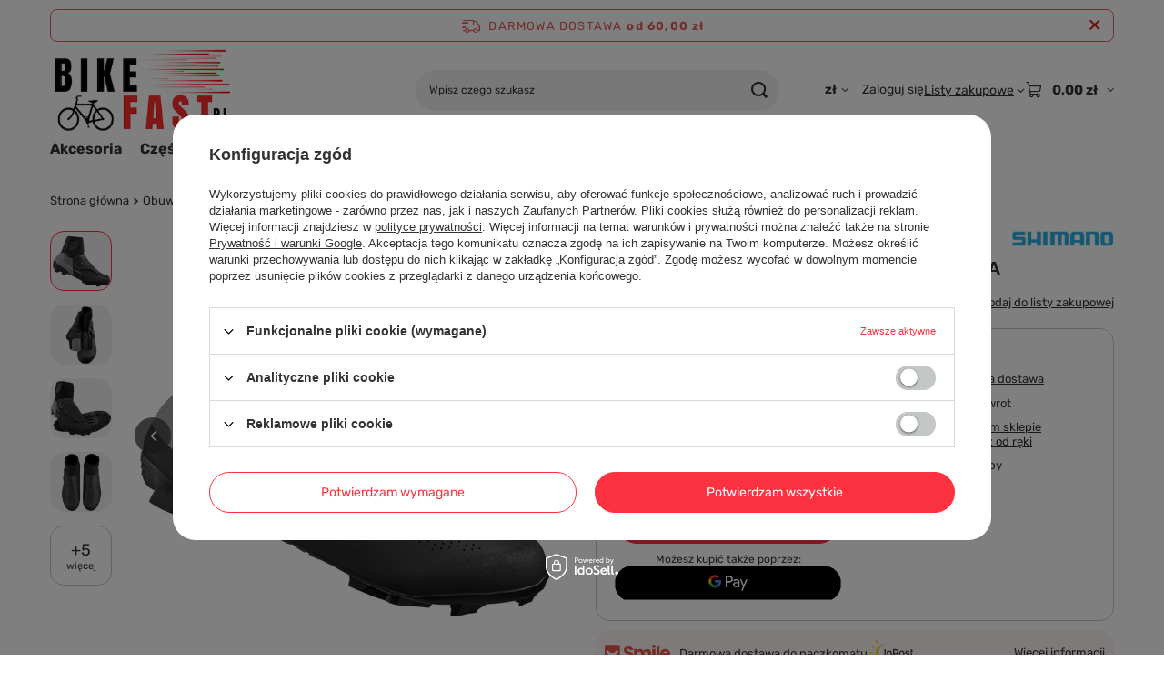

--- FILE ---
content_type: text/html; charset=utf-8
request_url: https://bikefast.pl/product-pol-485-Buty-rowerowe-zimowe-SPD-MTB-SHIMANO-SH-MW702-SPD-rozmiar-45-BOA.html
body_size: 26879
content:
<!DOCTYPE html>
<html lang="pl" class="--freeShipping --vat --gross " ><head><link rel="preload" as="image" fetchpriority="high" href="https://static3.bikefast.pl/hpeciai/8943c82adb3b13b768453fd0f05a19e8/pol_pm_Buty-rowerowe-zimowe-SPD-MTB-SHIMANO-SH-MW702-SPD-rozmiar-45-BOA-485_5.jpg"><meta name="viewport" content="initial-scale = 1.0, maximum-scale = 5.0, width=device-width, viewport-fit=cover"><meta http-equiv="Content-Type" content="text/html; charset=utf-8"><meta http-equiv="X-UA-Compatible" content="IE=edge"><title>Buty rowerowe zimowe SPD MTB SHIMANO SH-MW702 SPD rozmiar 45 BOA | Dobra Cena | Sklep Online - Bikefast</title><meta name="keywords" content="Buty rowerowe zimowe SPD MTB SHIMANO SH-MW702 SPD rozmiar 45 BOA 4550170380212 ESHMW702MCL01S45000   Shimano"><meta name="description" content="Bikefast ➤ Buty rowerowe zimowe SPD MTB SHIMANO SH-MW702 SPD rozmiar 45 BOA w atrakcyjnej Cenie ✔️ Sklep rowerowy z bogatą ofertą części rowerowych ✔️ Darmowa dostawa od 50 zł ⭐ Kup!"><link rel="icon" href="/gfx/pol/favicon.ico"><meta name="theme-color" content="#fc3240"><meta name="msapplication-navbutton-color" content="#fc3240"><meta name="apple-mobile-web-app-status-bar-style" content="#fc3240"><link rel="stylesheet" type="text/css" href="/gfx/pol/projector_style.css.gzip?r=1765442635"><style>
							#photos_slider[data-skeleton] .photos__link:before {
								padding-top: calc(min((450/450 * 100%), 450px));
							}
							@media (min-width: 979px) {.photos__slider[data-skeleton] .photos__figure:not(.--nav):first-child .photos__link {
								max-height: 450px;
							}}
						</style><script>var app_shop={urls:{prefix:'data="/gfx/'.replace('data="', '')+'pol/',graphql:'/graphql/v1/'},vars:{meta:{viewportContent:'initial-scale = 1.0, maximum-scale = 5.0, width=device-width, viewport-fit=cover'},priceType:'gross',priceTypeVat:true,productDeliveryTimeAndAvailabilityWithBasket:false,geoipCountryCode:'US',fairShopLogo: { enabled: false, image: '/gfx/standards/safe_light.svg'},currency:{id:'PLN',symbol:'zł',country:'pl',format:'###,##0.00',beforeValue:false,space:true,decimalSeparator:',',groupingSeparator:' '},language:{id:'pol',symbol:'pl',name:'Polski'},omnibus:{enabled:true,rebateCodeActivate:false,hidePercentageDiscounts:false,},},txt:{priceTypeText:' brutto',},fn:{},fnrun:{},files:[],graphql:{}};const getCookieByName=(name)=>{const value=`; ${document.cookie}`;const parts = value.split(`; ${name}=`);if(parts.length === 2) return parts.pop().split(';').shift();return false;};if(getCookieByName('freeeshipping_clicked')){document.documentElement.classList.remove('--freeShipping');}if(getCookieByName('rabateCode_clicked')){document.documentElement.classList.remove('--rabateCode');}function hideClosedBars(){const closedBarsArray=JSON.parse(localStorage.getItem('closedBars'))||[];if(closedBarsArray.length){const styleElement=document.createElement('style');styleElement.textContent=`${closedBarsArray.map((el)=>`#${el}`).join(',')}{display:none !important;}`;document.head.appendChild(styleElement);}}hideClosedBars();</script><meta name="robots" content="index,follow"><meta name="rating" content="general"><meta name="Author" content="bikefast.pl na bazie IdoSell (www.idosell.com/shop).">
<!-- Begin LoginOptions html -->

<style>
#client_new_social .service_item[data-name="service_Apple"]:before, 
#cookie_login_social_more .service_item[data-name="service_Apple"]:before,
.oscop_contact .oscop_login__service[data-service="Apple"]:before {
    display: block;
    height: 2.6rem;
    content: url('/gfx/standards/apple.svg?r=1743165583');
}
.oscop_contact .oscop_login__service[data-service="Apple"]:before {
    height: auto;
    transform: scale(0.8);
}
#client_new_social .service_item[data-name="service_Apple"]:has(img.service_icon):before,
#cookie_login_social_more .service_item[data-name="service_Apple"]:has(img.service_icon):before,
.oscop_contact .oscop_login__service[data-service="Apple"]:has(img.service_icon):before {
    display: none;
}
</style>

<!-- End LoginOptions html -->

<!-- Open Graph -->
<meta property="og:type" content="website"><meta property="og:url" content="https://bikefast.pl/product-pol-485-Buty-rowerowe-zimowe-SPD-MTB-SHIMANO-SH-MW702-SPD-rozmiar-45-BOA.html
"><meta property="og:title" content="Buty rowerowe zimowe SPD MTB SHIMANO SH-MW702 SPD rozmiar 45 BOA"><meta property="og:site_name" content="bikefast.pl"><meta property="og:locale" content="pl_PL"><meta property="og:image" content="https://bikefast.pl/hpeciai/7c20a83d284776987e5689c72888120d/pol_pl_Buty-rowerowe-zimowe-SPD-MTB-SHIMANO-SH-MW702-SPD-rozmiar-45-BOA-485_5.jpg"><meta property="og:image:width" content="450"><meta property="og:image:height" content="450"><link rel="manifest" href="https://bikefast.pl/data/include/pwa/1/manifest.json?t=3"><meta name="apple-mobile-web-app-capable" content="yes"><meta name="apple-mobile-web-app-status-bar-style" content="black"><meta name="apple-mobile-web-app-title" content="bikefast.pl"><link rel="apple-touch-icon" href="/data/include/pwa/1/icon-128.png"><link rel="apple-touch-startup-image" href="/data/include/pwa/1/logo-512.png" /><meta name="msapplication-TileImage" content="/data/include/pwa/1/icon-144.png"><meta name="msapplication-TileColor" content="#2F3BA2"><meta name="msapplication-starturl" content="/"><script type="application/javascript">var _adblock = true;</script><script async src="/data/include/advertising.js"></script><script type="application/javascript">var statusPWA = {
                online: {
                    txt: "Połączono z internetem",
                    bg: "#5fa341"
                },
                offline: {
                    txt: "Brak połączenia z internetem",
                    bg: "#eb5467"
                }
            }</script><script async type="application/javascript" src="/ajax/js/pwa_online_bar.js?v=1&r=6"></script><script >
window.dataLayer = window.dataLayer || [];
window.gtag = function gtag() {
dataLayer.push(arguments);
}
gtag('consent', 'default', {
'ad_storage': 'denied',
'analytics_storage': 'denied',
'ad_personalization': 'denied',
'ad_user_data': 'denied',
'wait_for_update': 500
});

gtag('set', 'ads_data_redaction', true);
</script><script id="iaiscript_1" data-requirements="W10=" data-ga4_sel="ga4script">
window.iaiscript_1 = `<${'script'}  class='google_consent_mode_update'>
gtag('consent', 'update', {
'ad_storage': 'denied',
'analytics_storage': 'denied',
'ad_personalization': 'denied',
'ad_user_data': 'denied'
});
</${'script'}>`;
</script>
<!-- End Open Graph -->

<link rel="canonical" href="https://bikefast.pl/product-pol-485-Buty-rowerowe-zimowe-SPD-MTB-SHIMANO-SH-MW702-SPD-rozmiar-45-BOA.html" />

                <!-- Global site tag (gtag.js) -->
                <script  async src="https://www.googletagmanager.com/gtag/js?id=AW-383917809"></script>
                <script >
                    window.dataLayer = window.dataLayer || [];
                    window.gtag = function gtag(){dataLayer.push(arguments);}
                    gtag('js', new Date());
                    
                    gtag('config', 'AW-383917809', {"allow_enhanced_conversions":true});
gtag('config', 'G-V6MNTL6CEV');

                </script>
                <link rel="stylesheet" type="text/css" href="/data/designs/60dd8e71092de1.70395772_60/gfx/pol/custom.css.gzip?r=1765510133">            <!-- Google Tag Manager -->
                    <script >(function(w,d,s,l,i){w[l]=w[l]||[];w[l].push({'gtm.start':
                    new Date().getTime(),event:'gtm.js'});var f=d.getElementsByTagName(s)[0],
                    j=d.createElement(s),dl=l!='dataLayer'?'&l='+l:'';j.async=true;j.src=
                    'https://www.googletagmanager.com/gtm.js?id='+i+dl;f.parentNode.insertBefore(j,f);
                    })(window,document,'script','dataLayer','GTM-PJ4VHVW4');</script>
            <!-- End Google Tag Manager -->
<!-- Begin additional html or js -->


<!--2|1|2-->
<meta name="google-site-verification" content="iBcp4IKSK5GR0u0n1YbkTcNp7y0ssJT8cqVJfhPQFp0" />

<!-- End additional html or js -->
                <script>
                if (window.ApplePaySession && window.ApplePaySession.canMakePayments()) {
                    var applePayAvailabilityExpires = new Date();
                    applePayAvailabilityExpires.setTime(applePayAvailabilityExpires.getTime() + 2592000000); //30 days
                    document.cookie = 'applePayAvailability=yes; expires=' + applePayAvailabilityExpires.toUTCString() + '; path=/;secure;'
                    var scriptAppleJs = document.createElement('script');
                    scriptAppleJs.src = "/ajax/js/apple.js?v=3";
                    if (document.readyState === "interactive" || document.readyState === "complete") {
                          document.body.append(scriptAppleJs);
                    } else {
                        document.addEventListener("DOMContentLoaded", () => {
                            document.body.append(scriptAppleJs);
                        });  
                    }
                } else {
                    document.cookie = 'applePayAvailability=no; path=/;secure;'
                }
                </script>
                                <script>
                var listenerFn = function(event) {
                    if (event.origin !== "https://payment.idosell.com")
                        return;
                    
                    var isString = (typeof event.data === 'string' || event.data instanceof String);
                    if (!isString) return;
                    try {
                        var eventData = JSON.parse(event.data);
                    } catch (e) {
                        return;
                    }
                    if (!eventData) { return; }                                            
                    if (eventData.isError) { return; }
                    if (eventData.action != 'isReadyToPay') {return; }
                    
                    if (eventData.result.result && eventData.result.paymentMethodPresent) {
                        var googlePayAvailabilityExpires = new Date();
                        googlePayAvailabilityExpires.setTime(googlePayAvailabilityExpires.getTime() + 2592000000); //30 days
                        document.cookie = 'googlePayAvailability=yes; expires=' + googlePayAvailabilityExpires.toUTCString() + '; path=/;secure;'
                    } else {
                        document.cookie = 'googlePayAvailability=no; path=/;secure;'
                    }                                            
                }     
                if (!window.isAdded)
                {                                        
                    if (window.oldListener != null) {
                         window.removeEventListener('message', window.oldListener);
                    }                        
                    window.addEventListener('message', listenerFn);
                    window.oldListener = listenerFn;                                      
                       
                    const iframe = document.createElement('iframe');
                    iframe.src = "https://payment.idosell.com/assets/html/checkGooglePayAvailability.html?origin=https%3A%2F%2Fbikefast.pl";
                    iframe.style.display = 'none';                                            

                    if (document.readyState === "interactive" || document.readyState === "complete") {
                          if (!window.isAdded) {
                              window.isAdded = true;
                              document.body.append(iframe);
                          }
                    } else {
                        document.addEventListener("DOMContentLoaded", () => {
                            if (!window.isAdded) {
                              window.isAdded = true;
                              document.body.append(iframe);
                          }
                        });  
                    }  
                }
                </script>
                <script>let paypalDate = new Date();
                    paypalDate.setTime(paypalDate.getTime() + 86400000);
                    document.cookie = 'payPalAvailability_PLN=-1; expires=' + paypalDate.getTime() + '; path=/; secure';
                </script><script src="/data/gzipFile/expressCheckout.js.gz"></script><script type="text/javascript" src="/expressCheckout/smileCheckout.php?v=3"></script><style>express-checkout:not(:defined){-webkit-appearance:none;background:0 0;display:block !important;outline:0;width:100%;min-height:48px;position:relative}</style></head><body><div id="container" class="projector_page container max-width-1200"><header class=""><script class="ajaxLoad">app_shop.vars.vat_registered="true";app_shop.vars.currency_format="###,##0.00";app_shop.vars.currency_before_value=false;app_shop.vars.currency_space=true;app_shop.vars.symbol="zł";app_shop.vars.id="PLN";app_shop.vars.baseurl="http://bikefast.pl/";app_shop.vars.sslurl="https://bikefast.pl/";app_shop.vars.curr_url="%2Fproduct-pol-485-Buty-rowerowe-zimowe-SPD-MTB-SHIMANO-SH-MW702-SPD-rozmiar-45-BOA.html";var currency_decimal_separator=',';var currency_grouping_separator=' ';app_shop.vars.blacklist_extension=["exe","com","swf","js","php"];app_shop.vars.blacklist_mime=["application/javascript","application/octet-stream","message/http","text/javascript","application/x-deb","application/x-javascript","application/x-shockwave-flash","application/x-msdownload"];app_shop.urls.contact="/contact-pol.html";</script><div id="viewType" style="display:none"></div><div id="menu_skip" class="menu_skip"><a href="#layout" class="btn --outline --medium menu_skip__link --layout">Przejdź do zawartości strony</a><a href="#menu_categories" class="btn --outline --medium menu_skip__link --menu">Przejdź do kategorii</a></div><div id="freeShipping" class="freeShipping"><span class="freeShipping__info">Darmowa dostawa</span><strong class="freeShipping__val">
				od 
				60,00 zł</strong><a href="" class="freeShipping__close" aria-label="Zamknij pasek informacyjny"></a></div><div id="logo" class="d-flex align-items-center" data-bg="/data/gfx/mask/pol/top_1_big.png"><a href="/" target="_self" aria-label="Logo sklepu"><picture><source media="(min-width:979px)" srcset="/data/gfx/mask/pol/logo_1_big.png" width="300" height="144"></source><source media="(min-width:757px)" srcset="/data/gfx/mask/pol/1210850937.png" width="300" height="144"></source><img src="/data/gfx/mask/pol/logo_1_small.png" alt="bikefast.pl sklep rowerowy" width="300" height="144"></picture></a></div><form action="https://bikefast.pl/search.php" method="get" id="menu_search" class="menu_search"><a href="#showSearchForm" class="menu_search__mobile" aria-label="Szukaj"></a><div class="menu_search__block"><div class="menu_search__item --input"><input class="menu_search__input" type="text" name="text" autocomplete="off" placeholder="Wpisz czego szukasz" aria-label="Wpisz czego szukasz"><button class="menu_search__submit" type="submit" aria-label="Szukaj"></button></div><div class="menu_search__item --results search_result"></div></div></form><div id="menu_top" class="menu_top"><div id="menu_settings" class="align-items-center justify-content-center justify-content-lg-end"><div class="open_trigger hover__wrapper --hover_touch" tabindex="0" aria-label="Kliknij, aby zmienić walutę"><span class="d-none d-md-inline-block flag_txt">zł</span><i class="icon-angle-down d-none d-md-inline-block"></i><form class="hover__element --right" action="https://bikefast.pl/settings.php" method="post"><ul><li><div class="form-group"><span for="menu_settings_curr">Waluta</span><div class="select-after"><select class="form-control" name="curr" id="menu_settings_curr" aria-label="Waluta"><option value="PLN" selected>zł</option><option value="EUR">€ (1 zł = 0.2374€)
																</option><option value="CZK">Kč (1 zł = 5.7737Kč)
																</option><option value="HUF">Ft (1 zł = 0.9113Ft)
																</option></select></div></div></li><li class="buttons"><button class="btn --solid --large" type="submit">
									Zastosuj zmiany
								</button></li></ul></form></div></div><div class="account_links"><a class="account_links__item" href="https://bikefast.pl/login.php"><span class="account_links__text --logged-out">Zaloguj się</span></a></div><div class="shopping_list_top hover__wrapper" data-empty="true"><a href="https://bikefast.pl/pl/shoppinglist/" class="wishlist_link slt_link --empty" aria-label="Listy zakupowe"><span class="slt_link__text">Listy zakupowe</span></a><div class="slt_lists hover__element"><ul class="slt_lists__nav"><li class="slt_lists__nav_item" data-list_skeleton="true" data-list_id="true" data-shared="true"><a href="#" class="slt_lists__nav_link" data-list_href="true"><span class="slt_lists__nav_name" data-list_name="true"></span><span class="slt_lists__count" data-list_count="true">0</span></a></li><li class="slt_lists__nav_item --empty"><a class="slt_lists__nav_link --empty" href="https://bikefast.pl/pl/shoppinglist/"><span class="slt_lists__nav_name" data-list_name="true">Lista zakupowa</span><span class="slt_lists__count" data-list_count="true">0</span></a></li></ul></div></div><div id="menu_basket" class="top_basket hover__wrapper --skeleton --mobile_hide"><a class="top_basket__sub" title="Przejdź do koszyka" href="/basketedit.php" aria-label="Wartość koszyka: 0,00 zł"><span class="badge badge-info"></span><strong class="top_basket__price">0,00 zł</strong></a><div class="top_basket__express_checkout_container"><express-checkout type="basket"></express-checkout></div><script>
        app_shop.vars.cache_html = true;
      </script><div class="top_basket__details hover__element --skeleton"><div class="top_basket__skeleton --name"></div><div class="top_basket__skeleton --product"></div><div class="top_basket__skeleton --product"></div><div class="top_basket__skeleton --product --last"></div><div class="top_basket__skeleton --sep"></div><div class="top_basket__skeleton --summary"></div></div></div><template id="top_basket_product"><div class="top_basket__product"><a class="top_basket__img" title=""><picture><source type="image/webp" srcset=""></source><img src="" alt=""></picture></a><a class="top_basket__link" title=""></a><div class="top_basket__prices"><span class="top_basket__price"></span><span class="top_basket__unit"></span><span class="top_basket__vat"></span></div></div></template><template id="top_basket_summary"><div class="top_basket__summary_shipping_free"><span class="top_basket__summary_label --freeshipping_limit">Do darmowej dostawy brakuje <span class="top_basket__summary_value"></span></span><span class="progress_bar"><span class="progress_bar__value"></span></span></div><div class="top_basket__summary_item --worth"><span class="top_basket__summary_label">Wartość zamówienia:</span><b class="top_basket__summary_value"></b></div><div class="top_basket__summary_item --shipping"><span class="top_basket__summary_label">Koszt przesyłki:</span><b class="top_basket__summary_value"></b></div><div class="top_basket__buttons"><a class="btn --solid --large" data-ec-class="btn --outline --large" title="Przejdź do koszyka" href="/basketedit.php">
        Przejdź do koszyka
      </a><div id="top_basket__express_checkout_placeholder"></div></div></template><template id="top_basket_details"><div class="top_basket__details hover__element"><div class="top_basket__details_sub"><div class="headline"><span class="headline__name">Twój koszyk (<span class="top_basket__count"></span>)</span></div><div class="top_basket__products"></div><div class="top_basket__summary"></div></div></div></template></div><nav id="menu_categories" class="wide" aria-label="Kategorie główne"><button type="button" class="navbar-toggler" aria-label="Menu"><i class="icon-reorder"></i></button><div class="navbar-collapse" id="menu_navbar"><ul class="navbar-nav mx-md-n2"><li class="nav-item"><span class="nav-link-wrapper"><a  href="/pol_m_Akcesoria-152.html" target="_self" title="Akcesoria" class="nav-link --l1" >Akcesoria</a><button class="nav-link-expand" type="button" aria-label="Akcesoria, Menu"></button></span><ul class="navbar-subnav"><li class="nav-header"><a href="#backLink" class="nav-header__backLink" aria-label="Wróć"><i class="icon-angle-left"></i></a><a  href="/pol_m_Akcesoria-152.html" target="_self" title="Akcesoria" class="nav-link --l1" >Akcesoria</a></li><li class="nav-item empty"><a  href="/pol_m_Akcesoria_Baterie-i-ladowarki-254.html" target="_self" title="Baterie i ładowarki" class="nav-link --l2" >Baterie i ładowarki</a></li><li class="nav-item empty"><a  href="/pol_m_Akcesoria_Bidony-rowerowe-257.html" target="_self" title="Bidony rowerowe" class="nav-link --l2" >Bidony rowerowe</a></li><li class="nav-item empty"><a  href="/pol_m_Akcesoria_Blotniki-160.html" target="_self" title="Błotniki" class="nav-link --l2" >Błotniki</a></li><li class="nav-item empty"><a  href="/pol_m_Akcesoria_Dzwonki-rowerowe-202.html" target="_self" title="Dzwonki rowerowe" class="nav-link --l2" >Dzwonki rowerowe</a></li><li class="nav-item empty"><a  href="/pol_m_Akcesoria_Koszyki-na-bidony-262.html" target="_self" title="Koszyki na bidony" class="nav-link --l2" >Koszyki na bidony</a></li><li class="nav-item empty"><a  href="/pol_m_Akcesoria_Liczniki-rowerowe-266.html" target="_self" title="Liczniki rowerowe" class="nav-link --l2" >Liczniki rowerowe</a></li><li class="nav-item"><a  href="/pol_m_Akcesoria_Narzedzia-i-smary-179.html" target="_self" title="Narzędzia i smary" class="nav-link --l2" >Narzędzia i smary</a><ul class="navbar-subsubnav"><li class="nav-header"><a href="#backLink" class="nav-header__backLink" aria-label="Wróć"><i class="icon-angle-left"></i></a><a  href="/pol_m_Akcesoria_Narzedzia-i-smary-179.html" target="_self" title="Narzędzia i smary" class="nav-link --l2" >Narzędzia i smary</a></li><li class="nav-item"><a  href="/pol_m_Akcesoria_Narzedzia-i-smary_Narzedzia-253.html" target="_self" title="Narzędzia" class="nav-link --l3" >Narzędzia</a></li><li class="nav-item"><a  href="/pol_m_Akcesoria_Narzedzia-i-smary_Oleje-smary-odtluszczacze-185.html" target="_self" title="Oleje, smary, odtłuszczacze" class="nav-link --l3" >Oleje, smary, odtłuszczacze</a></li></ul></li><li class="nav-item empty"><a  href="/pol_m_Akcesoria_Oslony-rowerowe-199.html" target="_self" title="Osłony rowerowe" class="nav-link --l2" >Osłony rowerowe</a></li><li class="nav-item"><a  href="/pol_m_Akcesoria_Oswietlenie-rowerowe-250.html" target="_self" title="Oświetlenie rowerowe" class="nav-link --l2" >Oświetlenie rowerowe</a><ul class="navbar-subsubnav"><li class="nav-header"><a href="#backLink" class="nav-header__backLink" aria-label="Wróć"><i class="icon-angle-left"></i></a><a  href="/pol_m_Akcesoria_Oswietlenie-rowerowe-250.html" target="_self" title="Oświetlenie rowerowe" class="nav-link --l2" >Oświetlenie rowerowe</a></li><li class="nav-item"><a  href="/pol_m_Akcesoria_Oswietlenie-rowerowe_Lampki-rowerowe-przednie-406.html" target="_self" title="Lampki rowerowe przednie" class="nav-link --l3" >Lampki rowerowe przednie</a></li><li class="nav-item"><a  href="/pol_m_Akcesoria_Oswietlenie-rowerowe_Lampki-rowerowe-tylne-407.html" target="_self" title="Lampki rowerowe tylne" class="nav-link --l3" >Lampki rowerowe tylne</a></li></ul></li><li class="nav-item empty"><a  href="/pol_m_Akcesoria_Plecaki-rowerowe-204.html" target="_self" title="Plecaki rowerowe" class="nav-link --l2" >Plecaki rowerowe</a></li><li class="nav-item empty"><a  href="/pol_m_Akcesoria_Pompki-rowerowe-161.html" target="_self" title="Pompki rowerowe" class="nav-link --l2" >Pompki rowerowe</a></li><li class="nav-item empty"><a  href="/pol_m_Akcesoria_Pozostale-198.html" target="_self" title="Pozostałe" class="nav-link --l2" >Pozostałe</a></li><li class="nav-item"><a  href="/pol_m_Akcesoria_Sprzet-bagazowy-247.html" target="_self" title="Sprzęt bagażowy" class="nav-link --l2" >Sprzęt bagażowy</a><ul class="navbar-subsubnav"><li class="nav-header"><a href="#backLink" class="nav-header__backLink" aria-label="Wróć"><i class="icon-angle-left"></i></a><a  href="/pol_m_Akcesoria_Sprzet-bagazowy-247.html" target="_self" title="Sprzęt bagażowy" class="nav-link --l2" >Sprzęt bagażowy</a></li><li class="nav-item"><a  href="/pol_m_Akcesoria_Sprzet-bagazowy_Bagazniki-rowerowe-265.html" target="_self" title="Bagażniki rowerowe" class="nav-link --l3" >Bagażniki rowerowe</a></li><li class="nav-item"><a  href="/pol_m_Akcesoria_Sprzet-bagazowy_Mapniki-i-torebki-rowerowe-276.html" target="_self" title="Mapniki i torebki rowerowe" class="nav-link --l3" >Mapniki i torebki rowerowe</a></li><li class="nav-item"><a  href="/pol_m_Akcesoria_Sprzet-bagazowy_Sakwy-rowerowe-256.html" target="_self" title="Sakwy rowerowe" class="nav-link --l3" >Sakwy rowerowe</a></li><li class="nav-item"><a  href="/pol_m_Akcesoria_Sprzet-bagazowy_Torby-na-rower-249.html" target="_self" title="Torby na rower" class="nav-link --l3" >Torby na rower</a></li></ul></li><li class="nav-item empty"><a  href="/pol_m_Akcesoria_Zabezpieczenia-rowerowe-203.html" target="_self" title="Zabezpieczenia rowerowe" class="nav-link --l2" >Zabezpieczenia rowerowe</a></li><li class="nav-item"><a  href="/pol_m_Akcesoria_Sprzet-postojowy-281.html" target="_self" title="Sprzęt postojowy" class="nav-link --l2" >Sprzęt postojowy</a><ul class="navbar-subsubnav"><li class="nav-header"><a href="#backLink" class="nav-header__backLink" aria-label="Wróć"><i class="icon-angle-left"></i></a><a  href="/pol_m_Akcesoria_Sprzet-postojowy-281.html" target="_self" title="Sprzęt postojowy" class="nav-link --l2" >Sprzęt postojowy</a></li><li class="nav-item"><a  href="/pol_m_Akcesoria_Sprzet-postojowy_Stojaki-na-rower-282.html" target="_self" title="Stojaki na rower" class="nav-link --l3" >Stojaki na rower</a></li><li class="nav-item"><a  href="/pol_m_Akcesoria_Sprzet-postojowy_Wieszaki-uchwyty-na-rower-288.html" target="_self" title="Wieszaki, uchwyty na rower" class="nav-link --l3" >Wieszaki, uchwyty na rower</a></li><li class="nav-item"><a  href="/pol_m_Akcesoria_Sprzet-postojowy_Podporki-stopki-do-roweru-435.html" target="_self" title="Podpórki / stópki do roweru" class="nav-link --l3" >Podpórki / stópki do roweru</a></li></ul></li><li class="nav-item empty"><a  href="/pol_m_Akcesoria_Lusterka-rowerowe-296.html" target="_self" title="Lusterka rowerowe" class="nav-link --l2" >Lusterka rowerowe</a></li></ul></li><li class="nav-item"><span class="nav-link-wrapper"><a  href="/pol_m_Czesci-151.html" target="_self" title="Części" class="nav-link --l1" >Części</a><button class="nav-link-expand" type="button" aria-label="Części, Menu"></button></span><ul class="navbar-subnav"><li class="nav-header"><a href="#backLink" class="nav-header__backLink" aria-label="Wróć"><i class="icon-angle-left"></i></a><a  href="/pol_m_Czesci-151.html" target="_self" title="Części" class="nav-link --l1" >Części</a></li><li class="nav-item"><a  href="/pol_m_Czesci_Amortyzatory-268.html" target="_self" title="Amortyzatory" class="nav-link --l2" >Amortyzatory</a><ul class="navbar-subsubnav"><li class="nav-header"><a href="#backLink" class="nav-header__backLink" aria-label="Wróć"><i class="icon-angle-left"></i></a><a  href="/pol_m_Czesci_Amortyzatory-268.html" target="_self" title="Amortyzatory" class="nav-link --l2" >Amortyzatory</a></li><li class="nav-item"><a  href="/pol_m_Czesci_Amortyzatory_Przednie-269.html" target="_self" title="Przednie" class="nav-link --l3" >Przednie</a></li><li class="nav-item"><a  href="/pol_m_Czesci_Amortyzatory_Amortyzatory-do-roweru-trekkingowego-miejskiego-i-gravela-409.html" target="_self" title="Amortyzatory do roweru trekkingowego, miejskiego i gravela" class="nav-link --l3" >Amortyzatory do roweru trekkingowego, miejskiego i gravela</a></li><li class="nav-item"><a  href="/pol_m_Czesci_Amortyzatory_Amortyzatory-do-roweru-MTB-i-XC-411.html" target="_self" title="Amortyzatory do roweru MTB i XC" class="nav-link --l3" >Amortyzatory do roweru MTB i XC</a></li></ul></li><li class="nav-item"><a  href="/pol_m_Czesci_Chwyty-277.html" target="_self" title="Chwyty" class="nav-link --l2" >Chwyty</a><ul class="navbar-subsubnav"><li class="nav-header"><a href="#backLink" class="nav-header__backLink" aria-label="Wróć"><i class="icon-angle-left"></i></a><a  href="/pol_m_Czesci_Chwyty-277.html" target="_self" title="Chwyty" class="nav-link --l2" >Chwyty</a></li><li class="nav-item"><a  href="/pol_m_Czesci_Chwyty_Korki-kierownicy-434.html" target="_self" title="Korki kierownicy" class="nav-link --l3" >Korki kierownicy</a></li></ul></li><li class="nav-item"><a  href="/pol_m_Czesci_Di2-261.html" target="_self" title="Shimano Di2" class="nav-link --l2" >Shimano Di2</a><ul class="navbar-subsubnav"><li class="nav-header"><a href="#backLink" class="nav-header__backLink" aria-label="Wróć"><i class="icon-angle-left"></i></a><a  href="/pol_m_Czesci_Di2-261.html" target="_self" title="Shimano Di2" class="nav-link --l2" >Shimano Di2</a></li><li class="nav-item"><a  href="/pol_m_Czesci_Shimano-Di2_przewody-Di2-369.html" target="_self" title="przewody Di2" class="nav-link --l3" >przewody Di2</a></li></ul></li><li class="nav-item"><a  href="/pol_m_Czesci_Hamulce-158.html" target="_self" title="Hamulce" class="nav-link --l2" >Hamulce</a><ul class="navbar-subsubnav"><li class="nav-header"><a href="#backLink" class="nav-header__backLink" aria-label="Wróć"><i class="icon-angle-left"></i></a><a  href="/pol_m_Czesci_Hamulce-158.html" target="_self" title="Hamulce" class="nav-link --l2" >Hamulce</a></li><li class="nav-item"><a  href="/pol_m_Czesci_Hamulce_Czesci-do-hamulcow-243.html" target="_self" title="Częsci do hamulców" class="nav-link --l3" >Częsci do hamulców</a></li><li class="nav-item"><a  href="/pol_m_Czesci_Hamulce_Dzwignie-hamulcowe-192.html" target="_self" title="Dźwignie hamulcowe" class="nav-link --l3" >Dźwignie hamulcowe</a></li><li class="nav-item"><a  href="/pol_m_Czesci_Hamulce_Hamulce-szczekowe-169.html" target="_self" title="Hamulce szczękowe" class="nav-link --l3" >Hamulce szczękowe</a></li><li class="nav-item"><a  href="/pol_m_Czesci_Hamulce_Hamulce-tarczowe-hydrauliczne-191.html" target="_self" title="Hamulce tarczowe hydrauliczne" class="nav-link --l3" >Hamulce tarczowe hydrauliczne</a></li><li class="nav-item"><a  href="/pol_m_Czesci_Hamulce_Klocki-okladziny-251.html" target="_self" title="Klocki, okładziny" class="nav-link --l3" >Klocki, okładziny</a></li><li class="nav-item"><a  href="/pol_m_Czesci_Hamulce_Przewody-hydrauliczne-194.html" target="_self" title="Przewody hydrauliczne" class="nav-link --l3" >Przewody hydrauliczne</a></li><li class="nav-item"><a  href="/pol_m_Czesci_Hamulce_Tarcze-hamulcowe-245.html" target="_self" title="Tarcze hamulcowe" class="nav-link --l3" >Tarcze hamulcowe</a></li><li class="nav-item"><a  href="/pol_m_Czesci_Hamulce_Zaciski-hydrauliczne-193.html" target="_self" title="Zaciski hydrauliczne" class="nav-link --l3" >Zaciski hydrauliczne</a></li><li class="nav-item"><a  href="/pol_m_Czesci_Hamulce_Adaptery-294.html" target="_self" title="Adaptery" class="nav-link --l3" >Adaptery</a></li></ul></li><li class="nav-item"><a  href="/pol_m_Czesci_Kasety-lancuchy-wolnobiegi-155.html" target="_self" title="Kasety, łańcuchy, wolnobiegi" class="nav-link --l2" >Kasety, łańcuchy, wolnobiegi</a><ul class="navbar-subsubnav"><li class="nav-header"><a href="#backLink" class="nav-header__backLink" aria-label="Wróć"><i class="icon-angle-left"></i></a><a  href="/pol_m_Czesci_Kasety-lancuchy-wolnobiegi-155.html" target="_self" title="Kasety, łańcuchy, wolnobiegi" class="nav-link --l2" >Kasety, łańcuchy, wolnobiegi</a></li><li class="nav-item"><a  href="/pol_m_Czesci_Kasety-lancuchy-wolnobiegi_Czesci-do-kaset-242.html" target="_self" title="Częsci do kaset" class="nav-link --l3" >Częsci do kaset</a></li><li class="nav-item"><a  href="/pol_m_Czesci_Kasety-lancuchy-wolnobiegi_Kasety-165.html" target="_self" title="Kasety" class="nav-link --l3" >Kasety</a></li><li class="nav-item"><a  href="/pol_m_Czesci_Kasety-lancuchy-wolnobiegi_Kasety-z-lancuchami-264.html" target="_self" title="Kasety z łańcuchami" class="nav-link --l3" >Kasety z łańcuchami</a></li><li class="nav-item"><a  href="/pol_m_Czesci_Kasety-lancuchy-wolnobiegi_Lancuchy-163.html" target="_self" title="Łańcuchy" class="nav-link --l3" >Łańcuchy</a></li><li class="nav-item"><a  href="/pol_m_Czesci_Kasety-lancuchy-wolnobiegi_Pozostale-187.html" target="_self" title="Pozostałe" class="nav-link --l3" >Pozostałe</a></li><li class="nav-item"><a  href="/pol_m_Czesci_Kasety-lancuchy-wolnobiegi_Spinki-i-ogniwa-166.html" target="_self" title="Spinki i ogniwa" class="nav-link --l3" >Spinki i ogniwa</a></li><li class="nav-item"><a  href="/pol_m_Czesci_Kasety-lancuchy-wolnobiegi_Wolnobiegi-164.html" target="_self" title="Wolnobiegi" class="nav-link --l3" >Wolnobiegi</a></li></ul></li><li class="nav-item"><a  href="/pol_m_Czesci_Kierownice-212.html" target="_self" title="Kierownice" class="nav-link --l2" >Kierownice</a><ul class="navbar-subsubnav"><li class="nav-header"><a href="#backLink" class="nav-header__backLink" aria-label="Wróć"><i class="icon-angle-left"></i></a><a  href="/pol_m_Czesci_Kierownice-212.html" target="_self" title="Kierownice" class="nav-link --l2" >Kierownice</a></li><li class="nav-item"><a  href="/pol_m_Czesci_Kierownice_Szosa-gravel-219.html" target="_self" title="Szosa, gravel" class="nav-link --l3" >Szosa, gravel</a></li></ul></li><li class="nav-item"><a  href="/pol_m_Czesci_Kola-213.html" target="_self" title="Koła" class="nav-link --l2" >Koła</a><ul class="navbar-subsubnav"><li class="nav-header"><a href="#backLink" class="nav-header__backLink" aria-label="Wróć"><i class="icon-angle-left"></i></a><a  href="/pol_m_Czesci_Kola-213.html" target="_self" title="Koła" class="nav-link --l2" >Koła</a></li><li class="nav-item"><a  href="/pol_m_Czesci_Kola_28-622mm-273.html" target="_self" title="28&amp;quot;/ 622mm" class="nav-link --l3" >28&quot;/ 622mm</a></li><li class="nav-item"><a  href="/pol_m_Czesci_Kola_Akcesoria-235.html" target="_self" title="Akcesoria" class="nav-link --l3" >Akcesoria</a></li><li class="nav-item"><a  href="/pol_m_Czesci_Kola_Felgi-234.html" target="_self" title="Felgi" class="nav-link --l3" >Felgi</a></li><li class="nav-item"><a  href="/pol_m_Czesci_Kola_MTB-220.html" target="_self" title="MTB" class="nav-link --l3" >MTB</a></li><li class="nav-item"><a  href="/pol_m_Czesci_Kola_Zaciski-263.html" target="_self" title="Zaciski" class="nav-link --l3" >Zaciski</a></li></ul></li><li class="nav-item"><a  href="/pol_m_Czesci_Linki-i-pancerze-154.html" target="_self" title="Linki i pancerze" class="nav-link --l2" >Linki i pancerze</a><ul class="navbar-subsubnav"><li class="nav-header"><a href="#backLink" class="nav-header__backLink" aria-label="Wróć"><i class="icon-angle-left"></i></a><a  href="/pol_m_Czesci_Linki-i-pancerze-154.html" target="_self" title="Linki i pancerze" class="nav-link --l2" >Linki i pancerze</a></li><li class="nav-item"><a  href="/pol_m_Czesci_Linki-i-pancerze_Akcesoria-do-linek-177.html" target="_self" title="Akcesoria do linek" class="nav-link --l3" >Akcesoria do linek</a></li><li class="nav-item"><a  href="/pol_m_Czesci_Linki-i-pancerze_Hamulcowe-175.html" target="_self" title="Hamulcowe" class="nav-link --l3" >Hamulcowe</a></li><li class="nav-item"><a  href="/pol_m_Czesci_Linki-i-pancerze_Przerzutkowe-174.html" target="_self" title="Przerzutkowe" class="nav-link --l3" >Przerzutkowe</a></li></ul></li><li class="nav-item"><a  href="/pol_m_Czesci_Manetki-klamkomanetki-172.html" target="_self" title="Manetki, klamkomanetki" class="nav-link --l2" >Manetki, klamkomanetki</a><ul class="navbar-subsubnav"><li class="nav-header"><a href="#backLink" class="nav-header__backLink" aria-label="Wróć"><i class="icon-angle-left"></i></a><a  href="/pol_m_Czesci_Manetki-klamkomanetki-172.html" target="_self" title="Manetki, klamkomanetki" class="nav-link --l2" >Manetki, klamkomanetki</a></li><li class="nav-item"><a  href="/pol_m_Czesci_Manetki-klamkomanetki_Klamkomanetki-275.html" target="_self" title="Klamkomanetki" class="nav-link --l3" >Klamkomanetki</a></li><li class="nav-item"><a  href="/pol_m_Czesci_Manetki-klamkomanetki_Manetki-295.html" target="_self" title="Manetki" class="nav-link --l3" >Manetki</a></li></ul></li><li class="nav-item"><a  href="/pol_m_Czesci_Mechanizmy-korbowe-i-czesci-156.html" target="_self" title="Mechanizmy korbowe i części" class="nav-link --l2" >Mechanizmy korbowe i części</a><ul class="navbar-subsubnav"><li class="nav-header"><a href="#backLink" class="nav-header__backLink" aria-label="Wróć"><i class="icon-angle-left"></i></a><a  href="/pol_m_Czesci_Mechanizmy-korbowe-i-czesci-156.html" target="_self" title="Mechanizmy korbowe i części" class="nav-link --l2" >Mechanizmy korbowe i części</a></li><li class="nav-item"><a  href="/pol_m_Czesci_Mechanizmy-korbowe-i-czesci_Mechanizmy-korbowe-167.html" target="_self" title="Mechanizmy korbowe" class="nav-link --l3" >Mechanizmy korbowe</a></li><li class="nav-item"><a  href="/pol_m_Czesci_Mechanizmy-korbowe-i-czesci_Pozostale-271.html" target="_self" title="Pozostałe" class="nav-link --l3" >Pozostałe</a></li><li class="nav-item"><a  href="/pol_m_Czesci_Mechanizmy-korbowe-i-czesci_Tarcze-i-czesci-188.html" target="_self" title="Tarcze i części" class="nav-link --l3" >Tarcze i części</a></li><li class="nav-item"><a  href="/pol_m_Czesci_Mechanizmy-korbowe-i-czesci_Zebatki-rowerowe-431.html" target="_self" title="Zębatki rowerowe" class="nav-link --l3" >Zębatki rowerowe</a></li></ul></li><li class="nav-item empty"><a  href="/pol_m_Czesci_Mostki-244.html" target="_self" title="Mostki" class="nav-link --l2" >Mostki</a></li><li class="nav-item"><a  href="/pol_m_Czesci_Opony-i-detki-159.html" target="_self" title="Opony i dętki" class="nav-link --l2" >Opony i dętki</a><ul class="navbar-subsubnav"><li class="nav-header"><a href="#backLink" class="nav-header__backLink" aria-label="Wróć"><i class="icon-angle-left"></i></a><a  href="/pol_m_Czesci_Opony-i-detki-159.html" target="_self" title="Opony i dętki" class="nav-link --l2" >Opony i dętki</a></li><li class="nav-item"><a  href="/pol_m_Czesci_Opony-i-detki_Detki-170.html" target="_self" title="Dętki" class="nav-link --l3" >Dętki</a></li><li class="nav-item"><a  href="/pol_m_Czesci_Opony-i-detki_Opony-171.html" target="_self" title="Opony" class="nav-link --l3" >Opony</a></li><li class="nav-item"><a  href="/opony-rowerowe/26-cali/" target="_self" title="Opony 26&amp;quot;" class="nav-link --l3" >Opony 26&quot;</a></li><li class="nav-item"><a  href="/opony-rowerowe/27-5-cali/" target="_self" title="Opony 27-27.5&amp;quot;" class="nav-link --l3" >Opony 27-27.5&quot;</a></li><li class="nav-item"><a  href="/opony-rowerowe/28-cali/" target="_self" title="Opony 28&amp;quot;" class="nav-link --l3" >Opony 28&quot;</a></li><li class="nav-item"><a  href="/opony-rowerowe/29-cali/" target="_self" title="Opony 29&amp;quot;" class="nav-link --l3" >Opony 29&quot;</a></li><li class="nav-item"><a  href="/pol_m_Czesci_Opony-i-detki_Opony-ZIMOWE-437.html" target="_self" title="Opony ZIMOWE" class="nav-link --l3" >Opony ZIMOWE</a></li><li class="nav-item"><a  href="/pol_m_Czesci_Opony-i-detki_Pozostale-252.html" target="_self" title="Pozostałe" class="nav-link --l3" >Pozostałe</a></li><li class="nav-item"><a  href="/pol_m_Czesci_Opony-i-detki_Systemy-bezdetkowe-tubeless-303.html" target="_self" title="Systemy bezdętkowe - tubeless" class="nav-link --l3" >Systemy bezdętkowe - tubeless</a></li><li class="nav-item"><a  href="/pol_m_Czesci_Opony-i-detki_Szytki-rowerowe-419.html" target="_self" title="Szytki rowerowe" class="nav-link --l3" >Szytki rowerowe</a></li></ul></li><li class="nav-item empty"><a  href="/pol_m_Czesci_Owijki-260.html" target="_self" title="Owijki" class="nav-link --l2" >Owijki</a></li><li class="nav-item"><a  href="/pol_m_Czesci_Pedaly-i-akcesoria-157.html" target="_self" title="Pedały i akcesoria" class="nav-link --l2" >Pedały i akcesoria</a><ul class="navbar-subsubnav"><li class="nav-header"><a href="#backLink" class="nav-header__backLink" aria-label="Wróć"><i class="icon-angle-left"></i></a><a  href="/pol_m_Czesci_Pedaly-i-akcesoria-157.html" target="_self" title="Pedały i akcesoria" class="nav-link --l2" >Pedały i akcesoria</a></li><li class="nav-item"><a  href="/pol_m_Czesci_Pedaly-i-akcesoria_-Bloki-zatrzaski-272.html" target="_self" title=" Bloki (zatrzaski)" class="nav-link --l3" > Bloki (zatrzaski)</a></li><li class="nav-item"><a  href="/pol_m_Czesci_Pedaly-i-akcesoria_Akcesoria-i-czesci-190.html" target="_self" title="Akcesoria i części" class="nav-link --l3" >Akcesoria i części</a></li><li class="nav-item"><a  href="/pol_m_Czesci_Pedaly-i-akcesoria_Pedaly-platformowe-189.html" target="_self" title="Pedały platformowe" class="nav-link --l3" >Pedały platformowe</a></li><li class="nav-item"><a  href="/pol_m_Czesci_Pedaly-i-akcesoria_Pedaly-zatrzaskowe-168.html" target="_self" title="Pedały zatrzaskowe" class="nav-link --l3" >Pedały zatrzaskowe</a></li></ul></li><li class="nav-item"><a  href="/pol_m_Czesci_Piasty-259.html" target="_self" title="Piasty" class="nav-link --l2" >Piasty</a><ul class="navbar-subsubnav"><li class="nav-header"><a href="#backLink" class="nav-header__backLink" aria-label="Wróć"><i class="icon-angle-left"></i></a><a  href="/pol_m_Czesci_Piasty-259.html" target="_self" title="Piasty" class="nav-link --l2" >Piasty</a></li><li class="nav-item"><a  href="/pol_m_Czesci_Piasty_Czesci-do-piast-368.html" target="_self" title="Części do piast" class="nav-link --l3" >Części do piast</a></li></ul></li><li class="nav-item"><a  href="/pol_m_Czesci_Przerzutki-153.html" target="_self" title="Przerzutki" class="nav-link --l2" >Przerzutki</a><ul class="navbar-subsubnav"><li class="nav-header"><a href="#backLink" class="nav-header__backLink" aria-label="Wróć"><i class="icon-angle-left"></i></a><a  href="/pol_m_Czesci_Przerzutki-153.html" target="_self" title="Przerzutki" class="nav-link --l2" >Przerzutki</a></li><li class="nav-item"><a  href="/pol_m_Czesci_Przerzutki_Czesci-205.html" target="_self" title="Części" class="nav-link --l3" >Części</a></li><li class="nav-item"><a  href="/pol_m_Czesci_Przerzutki_Przednie-186.html" target="_self" title="Przednie" class="nav-link --l3" >Przednie</a></li><li class="nav-item"><a  href="/pol_m_Czesci_Przerzutki_Tylne-162.html" target="_self" title="Tylne" class="nav-link --l3" >Tylne</a></li></ul></li><li class="nav-item"><a  href="/pol_m_Czesci_Siodelka-236.html" target="_self" title="Siodełka" class="nav-link --l2" >Siodełka</a><ul class="navbar-subsubnav"><li class="nav-header"><a href="#backLink" class="nav-header__backLink" aria-label="Wróć"><i class="icon-angle-left"></i></a><a  href="/pol_m_Czesci_Siodelka-236.html" target="_self" title="Siodełka" class="nav-link --l2" >Siodełka</a></li><li class="nav-item"><a  href="/pol_m_Czesci_Siodelka_Siodelka-WTB-420.html" target="_self" title="Siodełka WTB" class="nav-link --l3" >Siodełka WTB</a></li><li class="nav-item"><a  href="/pol_m_Czesci_Siodelka_Siodelka-MTB-421.html" target="_self" title="Siodełka MTB" class="nav-link --l3" >Siodełka MTB</a></li></ul></li><li class="nav-item empty"><a  href="/pol_m_Czesci_Stery-246.html" target="_self" title="Stery" class="nav-link --l2" >Stery</a></li><li class="nav-item empty"><a  href="/pol_m_Czesci_Suporty-183.html" target="_self" title="Suporty" class="nav-link --l2" >Suporty</a></li><li class="nav-item"><a  href="/pol_m_Czesci_Sztyce-201.html" target="_self" title="Sztyce" class="nav-link --l2" >Sztyce</a><ul class="navbar-subsubnav"><li class="nav-header"><a href="#backLink" class="nav-header__backLink" aria-label="Wróć"><i class="icon-angle-left"></i></a><a  href="/pol_m_Czesci_Sztyce-201.html" target="_self" title="Sztyce" class="nav-link --l2" >Sztyce</a></li><li class="nav-item"><a  href="/pol_m_Czesci_Sztyce_Sztyce-regulowane-droppery-218.html" target="_self" title="Sztyce regulowane - droppery" class="nav-link --l3" >Sztyce regulowane - droppery</a></li><li class="nav-item"><a  href="/pol_m_Czesci_Sztyce_Sztywne-209.html" target="_self" title="Sztywne" class="nav-link --l3" >Sztywne</a></li></ul></li><li class="nav-item"><a  href="/pol_m_Czesci_Czesci-do-rowerow-elektrycznych-e-bike-305.html" target="_self" title="Części do rowerów elektrycznych e-bike" class="nav-link --l2" >Części do rowerów elektrycznych e-bike</a><ul class="navbar-subsubnav"><li class="nav-header"><a href="#backLink" class="nav-header__backLink" aria-label="Wróć"><i class="icon-angle-left"></i></a><a  href="/pol_m_Czesci_Czesci-do-rowerow-elektrycznych-e-bike-305.html" target="_self" title="Części do rowerów elektrycznych e-bike" class="nav-link --l2" >Części do rowerów elektrycznych e-bike</a></li><li class="nav-item"><a  href="/pol_m_Czesci_Czesci-do-rowerow-elektrycznych-e-bike_Inne-367.html" target="_self" title="Inne" class="nav-link --l3" >Inne</a></li></ul></li></ul></li><li class="nav-item"><span class="nav-link-wrapper"><a  href="/pol_m_Odziez-298.html" target="_self" title="Odzież" class="nav-link --l1" >Odzież</a><button class="nav-link-expand" type="button" aria-label="Odzież, Menu"></button></span><ul class="navbar-subnav"><li class="nav-header"><a href="#backLink" class="nav-header__backLink" aria-label="Wróć"><i class="icon-angle-left"></i></a><a  href="/pol_m_Odziez-298.html" target="_self" title="Odzież" class="nav-link --l1" >Odzież</a></li><li class="nav-item empty"><a  href="/pol_m_Odziez_Rekawiczki-299.html" target="_self" title="Rękawiczki" class="nav-link --l2" >Rękawiczki</a></li><li class="nav-item empty"><a  href="/pol_m_Odziez_Spodnie-dlugie-300.html" target="_self" title="Spodnie długie" class="nav-link --l2" >Spodnie długie</a></li><li class="nav-item empty"><a  href="/pol_m_Odziez_Kurtki-302.html" target="_self" title="Kurtki" class="nav-link --l2" >Kurtki</a></li></ul></li><li class="nav-item"><span class="nav-link-wrapper"><a  href="/pol_m_Okulary-297.html" target="_self" title="Okulary" class="nav-link --l1" >Okulary</a></span></li><li class="nav-item"><span class="nav-link-wrapper"><a  href="/pol_m_Pomiar-mocy-436.html" target="_self" title="Pomiar mocy" class="nav-link --l1" >Pomiar mocy</a></span></li><li class="nav-item"><span class="nav-link-wrapper"><a  href="/pol_m_Trenazery-304.html" target="_self" title="Trenażery" class="nav-link --l1" >Trenażery</a></span></li><li class="nav-item"><span class="nav-link-wrapper"><a  href="/pol_m_Kaski-255.html" target="_self" title="Kaski" class="nav-link --l1" >Kaski</a></span></li><li class="nav-item nav-open"><span class="nav-link-wrapper"><a  href="/pol_m_Obuwie-178.html" target="_self" title="Obuwie" class="nav-link --l1 active" >Obuwie</a></span></li><li class="nav-item"><span class="nav-link-wrapper"><a  href="/pol_m_Suplementy-i-odzywki-180.html" target="_self" title="Suplementy i odżywki" class="nav-link --l1" >Suplementy i odżywki</a><button class="nav-link-expand" type="button" aria-label="Suplementy i odżywki, Menu"></button></span><ul class="navbar-subnav"><li class="nav-header"><a href="#backLink" class="nav-header__backLink" aria-label="Wróć"><i class="icon-angle-left"></i></a><a  href="/pol_m_Suplementy-i-odzywki-180.html" target="_self" title="Suplementy i odżywki" class="nav-link --l1" >Suplementy i odżywki</a></li><li class="nav-item empty"><a  href="/pol_m_Suplementy-i-odzywki_Zele-energetyczne-278.html" target="_self" title="Żele energetyczne" class="nav-link --l2" >Żele energetyczne</a></li><li class="nav-item empty"><a  href="/pol_m_Suplementy-i-odzywki_Nawodnienie-279.html" target="_self" title="Nawodnienie" class="nav-link --l2" >Nawodnienie</a></li><li class="nav-item empty"><a  href="/pol_m_Suplementy-i-odzywki_Batony-284.html" target="_self" title="Batony" class="nav-link --l2" >Batony</a></li></ul></li><li class="nav-item"><span class="nav-link-wrapper"><span title="Producenci" class="nav-link --l1" >Producenci</span><button class="nav-link-expand" type="button" aria-label="Producenci, Menu"></button></span><ul class="navbar-subnav"><li class="nav-header"><a href="#backLink" class="nav-header__backLink" aria-label="Wróć"><i class="icon-angle-left"></i></a><span title="Producenci" class="nav-link --l1" >Producenci</span></li><li class="nav-item"><a  href="https://bikefast.pl/firm-pol-1524054838-Shimano.html" target="_self" title="Shimano" class="nav-link --l2" >Shimano</a><ul class="navbar-subsubnav"><li class="nav-header"><a href="#backLink" class="nav-header__backLink" aria-label="Wróć"><i class="icon-angle-left"></i></a><a  href="https://bikefast.pl/firm-pol-1524054838-Shimano.html" target="_self" title="Shimano" class="nav-link --l2" >Shimano</a></li><li class="nav-item"><a  href="/pol_m_Producenci_Shimano_Hamulce-400.html" target="_self" title="Hamulce" class="nav-link --l3" >Hamulce</a></li><li class="nav-item"><a  href="/pol_m_Producenci_Shimano_Pedaly-404.html" target="_self" title="Pedały" class="nav-link --l3" >Pedały</a></li></ul></li><li class="nav-item"><a  href="https://bikefast.pl/firm-pol-1524487129-Schwalbe.html" target="_self" title="Schwalbe" class="nav-link --l2" >Schwalbe</a><ul class="navbar-subsubnav"><li class="nav-header"><a href="#backLink" class="nav-header__backLink" aria-label="Wróć"><i class="icon-angle-left"></i></a><a  href="https://bikefast.pl/firm-pol-1524487129-Schwalbe.html" target="_self" title="Schwalbe" class="nav-link --l2" >Schwalbe</a></li><li class="nav-item"><a  href="/pol_m_Producenci_Schwalbe_Opony-MTB-378.html" target="_self" title="Opony MTB" class="nav-link --l3" >Opony MTB</a></li><li class="nav-item"><a  href="/pol_m_Producenci_Schwalbe_Opony-szosowe-379.html" target="_self" title="Opony szosowe" class="nav-link --l3" >Opony szosowe</a></li><li class="nav-item"><a  href="/pol_m_Producenci_Schwalbe_Opony-gravel-380.html" target="_self" title="Opony gravel" class="nav-link --l3" >Opony gravel</a></li></ul></li><li class="nav-item"><a  href="https://bikefast.pl/firm-pol-1584684949-LEZYNE.html" target="_self" title="Lezyne" class="nav-link --l2" >Lezyne</a><ul class="navbar-subsubnav"><li class="nav-header"><a href="#backLink" class="nav-header__backLink" aria-label="Wróć"><i class="icon-angle-left"></i></a><a  href="https://bikefast.pl/firm-pol-1584684949-LEZYNE.html" target="_self" title="Lezyne" class="nav-link --l2" >Lezyne</a></li><li class="nav-item"><a  href="/pol_m_Producenci_Lezyne_Lampki-rowerowe-392.html" target="_self" title="Lampki rowerowe" class="nav-link --l3" >Lampki rowerowe</a></li><li class="nav-item"><a  href="/pol_m_Producenci_Lezyne_Pompki-rowerowe-399.html" target="_self" title="Pompki rowerowe" class="nav-link --l3" >Pompki rowerowe</a></li></ul></li><li class="nav-item"><a  href="https://bikefast.pl/firm-pol-1614050649-SRAM.html" target="_self" title="SRAM" class="nav-link --l2" >SRAM</a><ul class="navbar-subsubnav"><li class="nav-header"><a href="#backLink" class="nav-header__backLink" aria-label="Wróć"><i class="icon-angle-left"></i></a><a  href="https://bikefast.pl/firm-pol-1614050649-SRAM.html" target="_self" title="SRAM" class="nav-link --l2" >SRAM</a></li><li class="nav-item"><a  href="/pol_m_Producenci_SRAM_Przerzutki-383.html" target="_self" title="Przerzutki " class="nav-link --l3" >Przerzutki </a></li><li class="nav-item"><a  href="/pol_m_Producenci_SRAM_Korby-393.html" target="_self" title="Korby" class="nav-link --l3" >Korby</a></li><li class="nav-item"><a  href="/pol_m_Producenci_SRAM_Hamulce-394.html" target="_self" title="Hamulce" class="nav-link --l3" >Hamulce</a></li><li class="nav-item"><a  href="/pol_m_Producenci_SRAM_Lancuchy-395.html" target="_self" title="Łańcuchy" class="nav-link --l3" >Łańcuchy</a></li><li class="nav-item"><a  href="/pol_m_Producenci_SRAM_Kasety-396.html" target="_self" title="Kasety" class="nav-link --l3" >Kasety</a></li><li class="nav-item"><a  href="/pol_m_Producenci_SRAM_Manetki-397.html" target="_self" title="Manetki " class="nav-link --l3" >Manetki </a></li></ul></li><li class="nav-item"><a  href="https://bikefast.pl/firm-pol-1524143204-Continental.html" target="_self" title="Continental" class="nav-link --l2" >Continental</a><ul class="navbar-subsubnav"><li class="nav-header"><a href="#backLink" class="nav-header__backLink" aria-label="Wróć"><i class="icon-angle-left"></i></a><a  href="https://bikefast.pl/firm-pol-1524143204-Continental.html" target="_self" title="Continental" class="nav-link --l2" >Continental</a></li><li class="nav-item"><a  href="/pol_m_Producenci_Continental_Opony-Continental-385.html" target="_self" title="Opony Continental" class="nav-link --l3" >Opony Continental</a></li><li class="nav-item"><a  href="/pol_m_Producenci_Continental_Detki-Continental-386.html" target="_self" title="Dętki Continental" class="nav-link --l3" >Dętki Continental</a></li></ul></li><li class="nav-item empty"><a  href="https://bikefast.pl/firm-pol-1614164785-Michelin.html" target="_self" title="Michelin" class="nav-link --l2" >Michelin</a></li><li class="nav-item empty"><a  href="https://bikefast.pl/firm-pol-1646718986-ESI-grips.html" target="_self" title="ESI" class="nav-link --l2" >ESI</a></li><li class="nav-item empty"><a  href="https://bikefast.pl/firm-pol-1671790155-Tubolito.html" target="_self" title="Tubolito" class="nav-link --l2" >Tubolito</a></li><li class="nav-item empty"><a  href="https://bikefast.pl/firm-pol-1614608406-Stans-NoTubes.html" target="_self" title="Stans NoTubes" class="nav-link --l2" >Stans NoTubes</a></li></ul></li></ul></div></nav><div id="breadcrumbs" class="breadcrumbs"><div class="back_button"><button id="back_button"><i class="icon-angle-left"></i> Wstecz</button></div><nav class="list_wrapper" aria-label="Nawigacja okruszkowa"><ol><li class="bc-main"><span><a href="/">Strona główna</a></span></li><li class="category bc-item-1 bc-active" aria-current="page"><a class="category" href="/pol_m_Obuwie-178.html">Obuwie</a></li><li class="bc-active bc-product-name" aria-current="page"><span>Buty rowerowe zimowe SPD MTB SHIMANO SH-MW702 SPD rozmiar 45 BOA</span></li></ol></nav></div></header><div id="layout" class="row clearfix"><aside class="col-3"><section class="shopping_list_menu"><div class="shopping_list_menu__block --lists slm_lists" data-empty="true"><a href="#showShoppingLists" class="slm_lists__label">Listy zakupowe</a><ul class="slm_lists__nav"><li class="slm_lists__nav_item" data-list_skeleton="true" data-list_id="true" data-shared="true"><a href="#" class="slm_lists__nav_link" data-list_href="true"><span class="slm_lists__nav_name" data-list_name="true"></span><span class="slm_lists__count" data-list_count="true">0</span></a></li><li class="slm_lists__nav_header"><a href="#hidehoppingLists" class="slm_lists__label"><span class="sr-only">Wróć</span>Listy zakupowe</a></li><li class="slm_lists__nav_item --empty"><a class="slm_lists__nav_link --empty" href="https://bikefast.pl/pl/shoppinglist/"><span class="slm_lists__nav_name" data-list_name="true">Lista zakupowa</span><span class="sr-only">ilość produktów: </span><span class="slm_lists__count" data-list_count="true">0</span></a></li></ul><a href="#manage" class="slm_lists__manage d-none align-items-center d-md-flex">Zarządzaj listami</a></div><div class="shopping_list_menu__block --bought slm_bought"><a class="slm_bought__link d-flex" href="https://bikefast.pl/products-bought.php">
				Lista dotychczas zamówionych produktów
			</a></div><div class="shopping_list_menu__block --info slm_info"><strong class="slm_info__label d-block mb-3">Jak działa lista zakupowa?</strong><ul class="slm_info__list"><li class="slm_info__list_item d-flex mb-3">
					Po zalogowaniu możesz umieścić i przechowywać na liście zakupowej dowolną liczbę produktów nieskończenie długo.
				</li><li class="slm_info__list_item d-flex mb-3">
					Dodanie produktu do listy zakupowej nie oznacza automatycznie jego rezerwacji.
				</li><li class="slm_info__list_item d-flex mb-3">
					Dla niezalogowanych klientów lista zakupowa przechowywana jest do momentu wygaśnięcia sesji (około 24h).
				</li></ul></div></section><div id="mobileCategories" class="mobileCategories"><div class="mobileCategories__item --menu"><button type="button" class="mobileCategories__link --active" data-ids="#menu_search,.shopping_list_menu,#menu_search,#menu_navbar,#menu_navbar3, #menu_blog">
                            Menu
                        </button></div><div class="mobileCategories__item --account"><button type="button" class="mobileCategories__link" data-ids="#menu_contact,#login_menu_block">
                            Konto
                        </button></div><div class="mobileCategories__item --settings"><button type="button" class="mobileCategories__link" data-ids="#menu_settings">
                                Ustawienia
                            </button></div></div><div class="setMobileGrid" data-item="#menu_navbar"></div><div class="setMobileGrid" data-item="#menu_navbar3" data-ismenu1="true"></div><div class="setMobileGrid" data-item="#menu_blog"></div><div class="login_menu_block d-lg-none" id="login_menu_block"><a class="sign_in_link" href="/login.php" title=""><i class="icon-user"></i><span>Zaloguj się</span></a><a class="registration_link" href="https://bikefast.pl/client-new.php?register"><i class="icon-lock"></i><span>Zarejestruj się</span></a><a class="order_status_link" href="/order-open.php" title=""><i class="icon-globe"></i><span>Sprawdź status zamówienia</span></a></div><div class="setMobileGrid" data-item="#menu_contact"></div><div class="setMobileGrid" data-item="#menu_settings"></div><div class="setMobileGrid" data-item="#Filters"></div></aside><main id="content" class="col-12"><div id="menu_compare_product" class="compare mb-2 pt-sm-3 pb-sm-3 mb-sm-3" style="display: none;"><div class="compare__label d-none d-sm-block">Dodane do porównania</div><div class="compare__sub" tabindex="-1"></div><div class="compare__buttons"><a class="compare__button btn --solid --secondary" href="https://bikefast.pl/product-compare.php" title="Porównaj wszystkie produkty" target="_blank"><span>Porównaj produkty </span><span class="d-sm-none">(0)</span></a><a class="compare__button --remove btn d-none d-sm-block" href="https://bikefast.pl/settings.php?comparers=remove&amp;product=###" title="Usuń wszystkie produkty">
					Usuń produkty
				</a></div><script>var cache_html = true;</script></div><section id="projector_photos" class="photos" data-thumbnails="true" data-thumbnails-count="5" data-thumbnails-horizontal="false" data-thumbnails-arrows="false" data-thumbnails-slider="false" data-thumbnails-enable="true" data-slider-fade-effect="true" data-slider-enable="true" data-slider-freemode="false" data-slider-centered="false"><div id="photos_nav" class="photos__nav" style="--thumbnails-count: 5;" data-more-slides="5"><div class="swiper-button-prev"><i class="icon-angle-left"></i></div><div id="photos_nav_list" thumbsSlider="" class="photos__nav_wrapper swiper swiperThumbs"><div class="swiper-wrapper"><figure class="photos__figure --nav swiper-slide " data-slide-index="0"><img class="photos__photo --nav" width="100" height="100" src="https://static3.bikefast.pl/hpeciai/ce9270b0351a7feb27e70659d14d2ddc/pol_ps_Buty-rowerowe-zimowe-SPD-MTB-SHIMANO-SH-MW702-SPD-rozmiar-45-BOA-485_5.jpg" loading="lazy" alt="Buty rowerowe zimowe SPD MTB SHIMANO SH-MW702 SPD rozmiar 45 BOA"></figure><figure class="photos__figure --nav swiper-slide " data-slide-index="1"><img class="photos__photo --nav" width="100" height="100" src="https://static4.bikefast.pl/hpeciai/7e8dad68a07cefbc3d3d8e0c207fcf95/pol_ps_Buty-rowerowe-zimowe-SPD-MTB-SHIMANO-SH-MW702-SPD-rozmiar-45-BOA-485_3.jpg" loading="lazy" alt="Buty rowerowe zimowe SPD MTB SHIMANO SH-MW702 SPD rozmiar 45 BOA"></figure><figure class="photos__figure --nav swiper-slide " data-slide-index="2"><img class="photos__photo --nav" width="100" height="91" src="https://static5.bikefast.pl/hpeciai/6d559d89b3551290999c3dde496af2a3/pol_ps_Buty-rowerowe-zimowe-SPD-MTB-SHIMANO-SH-MW702-SPD-rozmiar-45-BOA-485_1.jpg" loading="lazy" alt="Buty rowerowe zimowe SPD MTB SHIMANO SH-MW702 SPD rozmiar 45 BOA"></figure><figure class="photos__figure --nav swiper-slide " data-slide-index="3"><img class="photos__photo --nav" width="100" height="100" src="https://static5.bikefast.pl/hpeciai/9a4dd30b7168d3b1a95d3161152111f8/pol_ps_Buty-rowerowe-zimowe-SPD-MTB-SHIMANO-SH-MW702-SPD-rozmiar-45-BOA-485_4.jpg" loading="lazy" alt="Buty rowerowe zimowe SPD MTB SHIMANO SH-MW702 SPD rozmiar 45 BOA"></figure><figure class="photos__figure --nav swiper-slide --hidden-slide" data-slide-index="4"><img class="photos__photo --nav" width="100" height="100" src="https://static5.bikefast.pl/hpeciai/52c44bd270b832862c73096af181bed7/pol_ps_Buty-rowerowe-zimowe-SPD-MTB-SHIMANO-SH-MW702-SPD-rozmiar-45-BOA-485_6.jpg" loading="lazy" alt="Buty rowerowe zimowe SPD MTB SHIMANO SH-MW702 SPD rozmiar 45 BOA"></figure><figure class="photos__figure --nav swiper-slide --hidden-slide" data-slide-index="5"><img class="photos__photo --nav" width="100" height="65" src="https://static1.bikefast.pl/hpeciai/eaae96768a83cb00ddf053f1133d27bb/pol_ps_Buty-rowerowe-zimowe-SPD-MTB-SHIMANO-SH-MW702-SPD-rozmiar-45-BOA-485_2.jpg" loading="lazy" alt="Buty rowerowe zimowe SPD MTB SHIMANO SH-MW702 SPD rozmiar 45 BOA"></figure><figure class="photos__figure --nav swiper-slide --hidden-slide" data-slide-index="6"><img class="photos__photo --nav" width="100" height="100" src="https://static1.bikefast.pl/hpeciai/e436bc152d2789ce098d581158b51d98/pol_ps_Buty-rowerowe-zimowe-SPD-MTB-SHIMANO-SH-MW702-SPD-rozmiar-45-BOA-485_7.jpg" loading="lazy" alt="Buty rowerowe zimowe SPD MTB SHIMANO SH-MW702 SPD rozmiar 45 BOA"></figure><figure class="photos__figure --nav swiper-slide --hidden-slide" data-slide-index="7"><img class="photos__photo --nav" width="100" height="36" src="https://static5.bikefast.pl/hpeciai/0266c41d941fb9e9fdad0d5e83592a95/pol_ps_Buty-rowerowe-zimowe-SPD-MTB-SHIMANO-SH-MW702-SPD-rozmiar-45-BOA-485_8.jpg" loading="lazy" alt="Buty rowerowe zimowe SPD MTB SHIMANO SH-MW702 SPD rozmiar 45 BOA"></figure><figure class="photos__figure --nav swiper-slide --hidden-slide" data-slide-index="8"><img class="photos__photo --nav" width="100" height="33" src="https://static2.bikefast.pl/hpeciai/1aea3179575d262b9e03caf667ef49de/pol_ps_Buty-rowerowe-zimowe-SPD-MTB-SHIMANO-SH-MW702-SPD-rozmiar-45-BOA-485_9.jpg" loading="lazy" alt="Buty rowerowe zimowe SPD MTB SHIMANO SH-MW702 SPD rozmiar 45 BOA"></figure><figure class="photos__figure --nav --more swiper-slide swiper-no-swiping"><button class="photos__link" type="button"><span class="photos__more_top">+<span class="photos__more_count">5</span></span><span class="photos__more_bottom">więcej</span></button></figure></div></div><div class="swiper-button-next"><i class="icon-angle-right"></i></div></div><div id="photos_slider" class="photos__slider swiper" data-skeleton="true" data-photos-count="9"><div class="galleryNavigation --prev"><div class="swiper-button-prev --rounded"><i class="icon-angle-left"></i></div></div><div class="photos___slider_wrapper swiper-wrapper"><figure class="photos__figure swiper-slide " data-slide-index="0" tabindex="0"><img class="photos__photo" width="450" height="450" src="https://static3.bikefast.pl/hpeciai/8943c82adb3b13b768453fd0f05a19e8/pol_pm_Buty-rowerowe-zimowe-SPD-MTB-SHIMANO-SH-MW702-SPD-rozmiar-45-BOA-485_5.jpg" data-img_high_res="https://static1.bikefast.pl/hpeciai/7c20a83d284776987e5689c72888120d/pol_pl_Buty-rowerowe-zimowe-SPD-MTB-SHIMANO-SH-MW702-SPD-rozmiar-45-BOA-485_5.jpg" alt="Buty rowerowe zimowe SPD MTB SHIMANO SH-MW702 SPD rozmiar 45 BOA"></figure><figure class="photos__figure swiper-slide slide-lazy" data-slide-index="1"><img class="photos__photo" width="450" height="450" src="https://static1.bikefast.pl/hpeciai/492737a0bbefb63b8caa92fde1de5467/pol_pm_Buty-rowerowe-zimowe-SPD-MTB-SHIMANO-SH-MW702-SPD-rozmiar-45-BOA-485_3.jpg" data-img_high_res="https://static4.bikefast.pl/hpeciai/4ab0b1d23c98cd9b95d8cd473818f8e6/pol_pl_Buty-rowerowe-zimowe-SPD-MTB-SHIMANO-SH-MW702-SPD-rozmiar-45-BOA-485_3.jpg" alt="Buty rowerowe zimowe SPD MTB SHIMANO SH-MW702 SPD rozmiar 45 BOA" loading="lazy"><div class="swiper-lazy-preloader"></div></figure><figure class="photos__figure swiper-slide slide-lazy" data-slide-index="2"><img class="photos__photo" width="450" height="409" src="https://static3.bikefast.pl/hpeciai/628f5b2656da5aa3aea9299c46852348/pol_pm_Buty-rowerowe-zimowe-SPD-MTB-SHIMANO-SH-MW702-SPD-rozmiar-45-BOA-485_1.jpg" data-img_high_res="https://static4.bikefast.pl/hpeciai/3751a05e3987c8e39d730d6a1c736263/pol_pl_Buty-rowerowe-zimowe-SPD-MTB-SHIMANO-SH-MW702-SPD-rozmiar-45-BOA-485_1.jpg" alt="Buty rowerowe zimowe SPD MTB SHIMANO SH-MW702 SPD rozmiar 45 BOA" loading="lazy"><div class="swiper-lazy-preloader"></div></figure><figure class="photos__figure swiper-slide slide-lazy" data-slide-index="3"><img class="photos__photo" width="450" height="450" src="https://static5.bikefast.pl/hpeciai/894e1ad0b70d2cc84838fbf425d07d9f/pol_pm_Buty-rowerowe-zimowe-SPD-MTB-SHIMANO-SH-MW702-SPD-rozmiar-45-BOA-485_4.jpg" data-img_high_res="https://static5.bikefast.pl/hpeciai/4a55b080c278f37e042e61f5f8187022/pol_pl_Buty-rowerowe-zimowe-SPD-MTB-SHIMANO-SH-MW702-SPD-rozmiar-45-BOA-485_4.jpg" alt="Buty rowerowe zimowe SPD MTB SHIMANO SH-MW702 SPD rozmiar 45 BOA" loading="lazy"><div class="swiper-lazy-preloader"></div></figure><figure class="photos__figure swiper-slide slide-lazy" data-slide-index="4"><img class="photos__photo" width="450" height="450" src="https://static3.bikefast.pl/hpeciai/46511279b8d203aaa25f137f2219d938/pol_pm_Buty-rowerowe-zimowe-SPD-MTB-SHIMANO-SH-MW702-SPD-rozmiar-45-BOA-485_6.jpg" data-img_high_res="https://static3.bikefast.pl/hpeciai/6af92e8a8d2ebd0882873cd8a50764b0/pol_pl_Buty-rowerowe-zimowe-SPD-MTB-SHIMANO-SH-MW702-SPD-rozmiar-45-BOA-485_6.jpg" alt="Buty rowerowe zimowe SPD MTB SHIMANO SH-MW702 SPD rozmiar 45 BOA" loading="lazy"><div class="swiper-lazy-preloader"></div></figure><figure class="photos__figure swiper-slide slide-lazy" data-slide-index="5"><img class="photos__photo" width="450" height="292" src="https://static4.bikefast.pl/hpeciai/a27f11368a9856b2763deaeb3a2ddb39/pol_pm_Buty-rowerowe-zimowe-SPD-MTB-SHIMANO-SH-MW702-SPD-rozmiar-45-BOA-485_2.jpg" data-img_high_res="https://static2.bikefast.pl/hpeciai/f62138b8f602e538a2fb92bba5c7ec68/pol_pl_Buty-rowerowe-zimowe-SPD-MTB-SHIMANO-SH-MW702-SPD-rozmiar-45-BOA-485_2.jpg" alt="Buty rowerowe zimowe SPD MTB SHIMANO SH-MW702 SPD rozmiar 45 BOA" loading="lazy"><div class="swiper-lazy-preloader"></div></figure><figure class="photos__figure swiper-slide slide-lazy" data-slide-index="6"><img class="photos__photo" width="450" height="450" src="https://static1.bikefast.pl/hpeciai/667c2ee1d8f7d3851e841cbdfd47ca6c/pol_pm_Buty-rowerowe-zimowe-SPD-MTB-SHIMANO-SH-MW702-SPD-rozmiar-45-BOA-485_7.jpg" data-img_high_res="https://static1.bikefast.pl/hpeciai/f2094436aaa439fcf2266887fccdbe80/pol_pl_Buty-rowerowe-zimowe-SPD-MTB-SHIMANO-SH-MW702-SPD-rozmiar-45-BOA-485_7.jpg" alt="Buty rowerowe zimowe SPD MTB SHIMANO SH-MW702 SPD rozmiar 45 BOA" loading="lazy"><div class="swiper-lazy-preloader"></div></figure><figure class="photos__figure swiper-slide slide-lazy" data-slide-index="7"><img class="photos__photo" width="450" height="161" src="https://static1.bikefast.pl/hpeciai/920ed48507ae097bb400e6f2dae8dfe4/pol_pm_Buty-rowerowe-zimowe-SPD-MTB-SHIMANO-SH-MW702-SPD-rozmiar-45-BOA-485_8.jpg" data-img_high_res="https://static2.bikefast.pl/hpeciai/264a06f13ad8993951d0cd17fdad6c24/pol_pl_Buty-rowerowe-zimowe-SPD-MTB-SHIMANO-SH-MW702-SPD-rozmiar-45-BOA-485_8.jpg" alt="Buty rowerowe zimowe SPD MTB SHIMANO SH-MW702 SPD rozmiar 45 BOA" loading="lazy"><div class="swiper-lazy-preloader"></div></figure><figure class="photos__figure swiper-slide slide-lazy" data-slide-index="8"><img class="photos__photo" width="450" height="148" src="https://static3.bikefast.pl/hpeciai/d76551416a0a24a810446ec875f7fcd1/pol_pm_Buty-rowerowe-zimowe-SPD-MTB-SHIMANO-SH-MW702-SPD-rozmiar-45-BOA-485_9.jpg" data-img_high_res="https://static1.bikefast.pl/hpeciai/0c5ad65999a5097390a2a8f56c9ec1cf/pol_pl_Buty-rowerowe-zimowe-SPD-MTB-SHIMANO-SH-MW702-SPD-rozmiar-45-BOA-485_9.jpg" alt="Buty rowerowe zimowe SPD MTB SHIMANO SH-MW702 SPD rozmiar 45 BOA" loading="lazy"><div class="swiper-lazy-preloader"></div></figure></div><div class="galleryPagination"><div class="swiper-pagination"></div></div><div class="galleryNavigation"><div class="swiper-button-next --rounded"><i class="icon-angle-right"></i></div></div></div></section><template id="GalleryModalTemplate"><div class="gallery_modal__wrapper" id="galleryModal"><div class="gallery_modal__header"><div class="gallery_modal__counter"></div><div class="gallery_modal__name">Buty rowerowe zimowe SPD MTB SHIMANO SH-MW702 SPD rozmiar 45 BOA</div></div><div class="gallery_modal__sliders photos --gallery-modal"></div><div class="galleryNavigation"><div class="swiper-button-prev --rounded"><i class="icon-angle-left"></i></div><div class="swiper-button-next --rounded"><i class="icon-angle-right"></i></div></div></div></template><section id="projector_productname" class="product_name mb-4 mb-lg-2"><div class="product_name__block --name mb-2 d-sm-flex justify-content-sm-between mb-sm-3"><h1 class="product_name__name m-0">Buty rowerowe zimowe SPD MTB SHIMANO SH-MW702 SPD rozmiar 45 BOA</h1><div class="product_name__firm_logo d-none d-sm-flex justify-content-sm-end align-items-sm-center ml-sm-2"><a class="firm_logo" href="/firm-pol-1524054838-Shimano.html"><img class="b-lazy" src="/gfx/standards/loader.gif?r=1765442216" data-src="/data/lang/pol/producers/gfx/projector/1524054838_1.jpg" title="Shimano" alt="Shimano"></a></div></div><div class="product_name__block --links d-lg-flex flex-lg-wrap justify-content-lg-end align-items-lg-center"><div class="product_name__actions d-flex justify-content-between align-items-center mx-n1 mb-lg-2 flex-lg-grow-1"><a class="product_name__action --compare --add px-1" href="https://bikefast.pl/settings.php?comparers=add&amp;product=485" title="Kliknij, aby dodać produkt do porównania"><span>+ Dodaj do porównania</span></a><a class="product_name__action --shopping-list px-1 d-flex align-items-center" href="#addToShoppingList" title="Kliknij, aby dodać produkt do listy zakupowej"><span>Dodaj do listy zakupowej</span></a></div></div></section><script class="ajaxLoad">
	cena_raty = 971.77;
	client_login = 'false';
	
	client_points = '';
	points_used = '';
	shop_currency = 'zł';
	trust_level = '0';

	window.product_config = {
		// Czy produkt jest kolekcją
		isCollection: false,
		isBundleOrConfigurator: false,
		// Czy produkt zawiera rabat ilościowy
		hasMultiPackRebate: false,
		// Flaga czy produkt ma ustawione ceny per rozmiar
		hasPricesPerSize: false,
		// Flaga czy włączone są subskrypcje
		hasSubscriptionsEnabled: false,
		// Typ subskrypcji
		subscriptionType: false,
	};

	window.product_data = [{
		// ID produktu
		id: 485,
		// Typ produktu
		type: "product_item",
		selected: true,
		// Wybrany rozmiar
		selected_size_list: ["uniw"],
	
		// Punkty - produkt
		for_points: false,
	
		// Ilośc punktów
		points: false,
		// Ilość otrzymanych punktów za zakup
		pointsReceive: false,
		// Jednostki
		unit: {
			name: "szt.",
			plural: "szt.",
			singular: "szt.",
			precision: "0",
			sellBy: 1,
		},
		// Waluta
		currency: "zł",
		// Domyślne ceny produktu
		base_price: {
			maxprice: "971.77",
			maxprice_formatted: "971,77 zł",
			maxprice_net: "790.06",
			maxprice_net_formatted: "790,06 zł",
			minprice: "971.77",
			minprice_formatted: "971,77 zł",
			minprice_net: "790.06",
			minprice_net_formatted: "790,06 zł",
			size_max_maxprice_net: "0.00",
			size_min_maxprice_net: "0.00",
			size_max_maxprice_net_formatted: "0,00 zł",
			size_min_maxprice_net_formatted: "0,00 zł",
			size_max_maxprice: "0.00",
			size_min_maxprice: "0.00",
			size_max_maxprice_formatted: "0,00 zł",
			size_min_maxprice_formatted: "0,00 zł",
			price_unit_sellby: "971.77",
			value: "971.77",
			price_formatted: "971,77 zł",
			price_net: "790.06",
			price_net_formatted: "790,06 zł",
			vat: "23",
			worth: "971.77",
			worth_net: "790.06",
			worth_formatted: "971,77 zł",
			worth_net_formatted: "790,06 zł",
			basket_enable: "y",
			special_offer: "false",
			rebate_code_active: "n",
			priceformula_error: "false",
			
		},
		// Zakresy ilości produktu
		order_quantity_range: {
			subscription_min_quantity: false,
			
		},
		// Rozmiary
		sizes: [
			{
				name: "uniwersalny",
				id: "uniw",
				product_id: 485,
				amount: 1,
				amount_mo: 0,
				amount_mw: 1,
				amount_mp: 0,
				selected: false,
				// Punkty - rozmiar
				for_points: false,
				phone_price: false,
				
				availability: {
					visible: false,
					description: "Produkt dostępny w bardzo małej ilości",
					description_tel: "",
					status: "enable",
					icon: "/data/lang/pol/available_graph/graph_1_1.png",
					icon_tel: "",
					delivery_days_undefined: false,
				},
				
				price: {
					price: {
						gross: {
								value: 971.77,

								formatted: "971,77 zł"
							}
					},
					omnibusPrice: {
						gross: false
					},
					omnibusPriceDetails: {
						youSavePercent: null,

						omnibusPriceIsHigherThanSellingPrice:false,

						newPriceEffectiveUntil: {
							formatted: ''
						},
					},
					min: {
						gross: false
					},
					max: {
						gross: false
					},
					youSavePercent: null,
					beforeRebate: {
						gross: false
					},
					beforeRebateDetails: {
						youSavePercent: null
					},
					advancePrice: {
						gross: null
					},
					suggested: {
						gross: false
					},
					advance: {
						gross: false
					},
					depositPrice: {
						gross: false
					},
					totalDepositPrice: {
						gross: false
					},
					rebateNumber:false
				},
				shippingTime: {
					shippingTime: {
						time: {
							days: 0,
							hours: 0,
							minutes: 0,
						},
						weekDay: 5,
						weekAmount: 0,
						today: true,
					},
					time: "2026-01-23 12:00",
					unknownTime: false,
					todayShipmentDeadline: "11:00:00",
				}},
			
		],
		
		subscription: {
			rangeEnabled: false,
			min: {
				price: {
					gross: {
						value: "971.77",
					},
					net: {
						value: ""
					},
				},
				save: "",
				before: "971.77"
			},
			max: false,
		},
	}];
</script><form id="projector_form" class="projector_details is-validated " action="https://bikefast.pl/basketchange.php" method="post" data-product_id="485" data-type="product_item" data-bundle_configurator="false" data-price-type="gross" data-product-display-type="single-with-variants"><button form="projector_form" style="display:none;" type="submit"></button><input form="projector_form" id="projector_product_hidden" type="hidden" name="product" value="485"><input form="projector_form" id="projector_size_hidden" type="hidden" name="size" autocomplete="off" value="uniw"><input form="projector_form" id="projector_mode_hidden" type="hidden" name="mode" value="1"><div class="projector_details__wrapper --expchck --oneclick"><div id="projector_sizes_section" class="projector_sizes" data-onesize="true"><span class="projector_sizes__label">Rozmiar</span><div class="projector_sizes__sub"><a class="projector_sizes__item" data-product-id="485" data-size-type="onesize" href="/product-pol-485-Buty-rowerowe-zimowe-SPD-MTB-SHIMANO-SH-MW702-SPD-rozmiar-45-BOA.html"><span class="projector_sizes__name" aria-label="Rozmiar produktu: uniwersalny">uniwersalny</span></a></div></div><div id="projector_prices_section" class="projector_prices "><div class="projector_prices__price_wrapper"><h2 class="projector_prices__price" id="projector_price_value" data-price="971.77"><span>971,77 zł</span></h2><div class="projector_prices__info"><span class="projector_prices__vat"><span class="price_vat"> brutto</span></span><span class="projector_prices__unit_sep">
							/
					</span><span class="projector_prices__unit_sellby" id="projector_price_unit_sellby">1</span><span class="projector_prices__unit" id="projector_price_unit">szt.</span></div></div><div class="projector_prices__lowest_price omnibus_price"><span class="omnibus_price__text">Najniższa cena produktu w okresie 30 dni przed wprowadzeniem obniżki: </span><del id="projector_omnibus_price_value" class="omnibus_price__value" data-price=""></del><span class="projector_prices__unit_sep">
				/
		</span><span class="projector_prices__unit_sellby" style="display:none">1</span><span class="projector_prices__unit">szt.</span><span class="projector_prices__percent" id="projector_omnibus_percent"></span></div><div class="projector_prices__maxprice_wrapper --active" id="projector_price_maxprice_wrapper"><span class="projector_prices__maxprice_label">Cena regularna: </span><del id="projector_price_maxprice" class="projector_prices__maxprice" data-price=""></del><span class="projector_prices__unit_sep">
				/
		</span><span class="projector_prices__unit_sellby" style="display:none">1</span><span class="projector_prices__unit">szt.</span><span class="projector_prices__percent" id="projector_maxprice_percent"></span></div><div class="projector_prices__srp_wrapper" id="projector_price_srp_wrapper"><span class="projector_prices__srp_label">Cena katalogowa:</span><span class="projector_prices__srp" id="projector_price_srp" data-price=""></span></div><div class="projector_prices__points" id="projector_points_wrapper"><div class="projector_prices__points_wrapper" id="projector_price_points_wrapper"><span id="projector_button_points_basket" class="projector_prices__points_buy" title="Zaloguj się, aby kupić ten produkt za punkty"><span class="projector_prices__points_price_text">Możesz kupić za </span><span class="projector_prices__points_price" id="projector_price_points" data-price=""><span class="projector_currency"> pkt.</span></span></span></div></div></div><div id="projector_buttons_section" class="projector_buy" data-buttons-variant="dropdown"><div class="projector_buy__number_wrapper"><div class="projector_buy__number_inputs"><select class="projector_buy__number f-select"><option value="1" selected>1</option><option value="2">2</option><option value="3">3</option><option value="4">4</option><option value="5">5</option><option data-more="true">
								więcej
							</option></select><div class="projector_buy__more"><input form="projector_form" class="projector_buy__more_input" type="number" name="number" id="projector_number" data-sellby="1" step="1" aria-label="Ilość produktów" data-prev="1" value="1"></div></div><div class="projector_buy__number_amounts d-none"><span class="number_description">z </span><span class="number_amount"></span><span class="number_unit"></span></div></div><button form="projector_form" class="projector_buy__button btn --solid --large" id="projector_button_basket" type="submit">
				Dodaj do koszyka
			</button><a class="projector_buy__shopping_list" href="#addToShoppingList" title="Kliknij, aby dodać produkt do listy zakupowej"></a></div><div id="projector_tell_availability_section" class="projector_tell_availability_section projector_tell_availability" data-buttons-variant="dropdown"><div class="projector_tell_availability__block --link"><a class="projector_tell_availability__link btn --solid --large tell_availability_link_handler" href="#tellAvailability">Powiadom o dostępności<i class="icon-bell"></i></a></div><a class="projector_buy__shopping_list" href="#addToShoppingList" title="Kliknij, aby dodać produkt do listy zakupowej"></a></div><script>
  app_shop.vars.privatePolicyUrl = "/pol-privacy-and-cookie-notice.html";
</script><div id="projector_oneclick_section" class="projector_oneclick_section"><express-checkout></express-checkout><div class="projector_oneclick__wrapper" data-normal="true"><div class="projector_oneclick__label">
  				Możesz kupić także poprzez:
  			</div><div class="projector_details__oneclick projector_oneclick" data-lang="pol" data-hide="false"><div class="projector_oneclick__items"><div data-id="googlePay" class="projector_oneclick__item --googlePay" title="Kliknij i kup bez potrzeby rejestracji z Google Pay" id="oneclick_googlePay" data-normal-purchase="true"></div></div></div></div></div><div id="projector_additional_section" class="projector_info"><div class="projector_info__item --status projector_status --status-hide" id="projector_status"><span id="projector_status_gfx_wrapper" class="projector_status__gfx_wrapper projector_info__icon"><img id="projector_status_gfx" class="projector_status__gfx" loading="lazy" src="/data/lang/pol/available_graph/graph_1_1.png" alt="Produkt dostępny w bardzo małej ilości"></span><div id="projector_shipping_unknown" class="projector_status__unknown --hide"><span class="projector_status__unknown_text"><a href="/contact-pol.html" target="_blank">Skontaktuj się z obsługą sklepu</a>, aby oszacować czas przygotowania tego produktu do wysyłki.
				</span></div><div id="projector_status_wrapper" class="projector_status__wrapper"><div class="projector_status__description" id="projector_status_description">Produkt dostępny w bardzo małej ilości</div><div id="projector_shipping_info" class="projector_status__info --hide"><strong class="projector_status__info_label --hide" id="projector_delivery_label">Wysyłka </strong><strong class="projector_status__info_days --hide" id="projector_delivery_days"></strong><span class="projector_status__info_amount --hide" id="projector_amount" data-status-pattern=" (%d w magazynie)"></span></div></div></div><div class="projector_info__item --shipping projector_shipping --active" id="projector_shipping_dialog"><span class="projector_shipping__icon projector_info__icon"></span><a class="projector_shipping__info projector_info__link" href="#shipping_info"><span class="projector_shipping__text">Darmowa i szybka dostawa</span></a></div><div class="projector_info__item --returns projector_returns" id="projector_returns"><span class="projector_returns__icon projector_info__icon"></span><span class="projector_returns__info projector_info__link"><span class="projector_returns__days">14</span> dni na łatwy zwrot</span></div><div class="projector_info__item --stocks projector_stocks" id="projector_stocks"><span class="projector_stocks__icon projector_info__icon"></span><a class="projector_stocks__info projector_info__link --link" href="/product-stocks.php?product=485">
						Sprawdź, w którym sklepie obejrzysz i kupisz od ręki
					</a><div id="product_stocks" class="product_stocks"><div class="product_stocks__block --product pb-3"><div class="product_stocks__product d-flex align-items-center"><img class="product_stocks__icon mr-4" src="https://static1.bikefast.pl/hpeciai/bcbaa794004d62bb52c9778660e21c8e/pol_il_Buty-rowerowe-zimowe-SPD-MTB-SHIMANO-SH-MW702-SPD-rozmiar-45-BOA-485.jpg" alt="Buty rowerowe zimowe SPD MTB SHIMANO SH-MW702 SPD rozmiar 45 BOA" loading="lazy"><div class="product_stocks__details"><strong class="product_stocks__name d-block pr-2">Buty rowerowe zimowe SPD MTB SHIMANO SH-MW702 SPD rozmiar 45 BOA</strong><div class="product_stocks__sizes row mx-n1"><a href="#uniw" class="product_stocks__size select_button col mx-1 mt-2 flex-grow-0 flex-shrink-0" data-type="uniw">uniwersalny</a></div></div></div></div><div class="product_stocks__block --stocks --skeleton"></div></div></div><div class="projector_info__item --safe projector_safe" id="projector_safe"><span class="projector_safe__icon projector_info__icon"></span><span class="projector_safe__info projector_info__link">Bezpieczne zakupy</span></div><div class="projector_info__item --points projector_points_recive --inactive" id="projector_points_recive"><span class="projector_points_recive__icon projector_info__icon"></span><span class="projector_points_recive__info projector_info__link"><span class="projector_points_recive__text">Po zakupie otrzymasz </span><span class="projector_points_recive__value" id="projector_points_recive_points"> pkt.</span></span></div></div></div><div class="banner_smile"><div class="banner_smile__block --main"><img class="banner_smile__logo" src="/gfx/standards/smile_logo.svg?r=1765442216" loading="lazy" width="72" height="17" alt="Kupujesz i dostawę masz gratis!"><div class="banner_smile__pickup" data-has-more-images="false"><span class="banner_smile__pickup_text">Darmowa dostawa do
							 paczkomatu</span><div class="banner_smile__pickup_list"><img class="banner_smile__pickup_logo" src="/panel/gfx/mainInPostLogo.svg" alt="Paczkomaty InPost Smile" loading="lazy" width="50" height="30"></div></div><a class="banner_smile__link" href="#more">Więcej informacji</a></div><div class="banner_smile__block --desc"><span class="banner_smile__desc_before">Smile - dostawy ze sklepów internetowych przy zamówieniu od </span><span class="banner_smile__price">60,00 zł</span><span class="banner_smile__desc_after"> są za darmo.</span></div></div></form><template id="set_subscription_period_in_basket_template"><div class="set_subscription_period"><h6>Produkty subskrypcyjne w twoim koszyku</h6><div class="set_subscription_period__message menu_messages_warning --small"><p>Wybierz jedną częstotliwość subskrypcji dla wszystkich produktów w koszyku lub złóż oddzielne zamówienia dla różnych okresów odnowienia.</p></div><div class="set_subscription_period__wrapper"><p class="set_subscription_period__info">Ustaw jedną częstotliwość dostaw dla wszystkich produktów subskrypcyjnych z twojego koszyka co:</p><div class="set_subscription_period__periods"></div></div><div class="set_subscription_period__buttons"><button class="set_subscription_period__button btn --outline --large --return">Anuluj</button><button class="set_subscription_period__button btn --solid --large --edit">Zmień</button></div></div></template><template id="set_subscription_period_in_basket_error_template"><div class="set_subscription_period --error"><h6>Produkty subskrypcyjne w twoim koszyku</h6><div class="set_subscription_period__message menu_messages_error --small"><p>W twoim koszyku znajdują się produkty z różnym okresem odnowienia zamówienia subskrypcyjnego. Jeśli chcesz zamówić produkty z różnym okresem subskrypcji złóż oddzielne zamówienie.</p></div><div class="set_subscription_period__buttons"><button class="set_subscription_period__button btn --outline --large --return">Kontynuuj zakupy</button><a class="set_subscription_period__button btn --solid --large --basket" href="/basketedit.php">
				Przejdź do koszyka
			</a></div></div></template><script class="ajaxLoad">
	app_shop.vars.contact_link = "/contact-pol.html";
</script><section id="projector_longdescription" class="section longdescription cm" data-dictionary="true"><p>Buty rowerwoe zimowe SPD MTB SHIMANO SH-MW702 SPD rozmiar 45 BOA</p>
<p><strong>CECHY:</strong></p>
<ul>
<li>Otulająca stopę membrana za kostkę zapobiega przemakaniu stóp bez względu na to, kiedy i gdzie jedziesz.</li>
<li>Wodoodporna membrana GORE-TEX Insulated Comfort utrzymuje ciepło stóp i zapobiega ich przemakaniu w zimnych i mokrych warunkach.</li>
<li>Lekka, gumowa podeszwa zewnętrzna SHIMANO ULTREAD XC gwarantuje najwyższą przyczepność oraz trwałość.</li>
<li>Niska podeszwa środkowa pomaga stabilizować stopę i zapewnia maksymalną efektywność przeniesienia mocy.</li>
<li>Pokrętło BOA® L6C ułatwia wkładanie butów zimą, umożliwiając szerokie otwarcie i szybkie mikroregulacje w rękawiczkach.</li>
<li>Wkładka z polarową wyściółką zapewnia dodatkową izolację i utrzymuje ciepło.</li>
<li>Elementy odblaskowe odbijające światło we wszystkich kierunkach poprawiają widoczność.</li>
</ul>
<p><strong>specyfikacja:</strong></p>
<ul>
<li>NR MODELU: SH-MW702</li>
<li>GRUPA: SHIMANO</li>
<li>Rok modelowy: 2023</li>
<li>Rok produkcji asortymentu: 2022</li>
<li>Płeć Męskie</li>
<li>Segment/kategoria OFF-ROAD/Przełaj</li>
<li>Nazwa produktu MW7</li>
<li>Kolor Czarny</li>
<li>Typ bloków SPD</li>
<li>Typ cholewki SHIMANO DYNALAST</li>
<li>Indeks sztywności 7 (skala 2-12)</li>
<li>Najlepiej dopasowany pedał: SPD MTB</li>
<li>Cechy_Zintegrowana podeszwa środkowa ✔</li>
<li>Cechy_Wbudowany w wierzch system linek i pokręteł ✔</li>
<li>Cechy_Wzmocnione mocowanie kolców ✔</li>
<li>Technologia_SHIMANO DYNALAST ✔</li>
<li>Technologia_GORE-TEX ✔</li>
<li>Technologia_ULTREAD ✔</li>
<li>Zapięcie 1 BOA (L6)</li>
<li>Materiał wierzchu Skóra syntetyczna</li>
<li>Materiał podeszwy Guma ULTREAD</li>
<li>Materiał podeszwy środkowej Nylon wzmocniony włóknem szklanym</li>
<li>Wkładka standardowa Wkładka z polarową wyściółką</li>
<li>Rzeczywista waga (Rozmiar: 42) 405g</li>
</ul>
<p><strong>Buty Shimano najlepiej dobierać po długości wkładki.</strong><br /><strong>Wkładka musi być dłuższa niż stopa najlepiej ok 0,5 cm</strong><br /><strong>(Rozmiar Japoński = długość wkładki [cm])</strong><br /><strong>Przeważnie należy wybrać o 1 rozmiar większe buty niż standardowy rozmiar butów zwykłych ze standardową rozmiarówką. Tabela z rozmiarem oraz wymiarem wkładki dla niego w galerii.</strong></p></section><section id="projector_dictionary" class="section dictionary"><div class="dictionary__group --first --no-group"><div class="dictionary__param row mb-3" data-producer="true"><div class="dictionary__name col-6 d-flex flex-column align-items-end"><span class="dictionary__name_txt">Marka</span></div><div class="dictionary__values col-6"><div class="dictionary__value"><a class="dictionary__value_txt" href="/firm-pol-1524054838-Shimano.html" title="Kliknij, by zobaczyć wszystkie produkty tej marki">Shimano</a></div></div></div><div class="dictionary__param row mb-3" data-responsible-entity="true"><div class="dictionary__name col-6 d-flex flex-column align-items-end"><span class="dictionary__name_txt">Podmiot odpowiedzialny za ten produkt na terenie UE</span></div><div class="dictionary__values col-6"><div class="dictionary__value"><span class="dictionary__value_txt"><span>SHIMANO EUROPE B.V.</span><a href="#showDescription" class="dictionary__more">Więcej</a></span><div class="dictionary__description --value"><div class="dictionary__description --entity"><span class="entity__title">Producent</span><span class="entity__name">SHIMANO INC.</span><span>Adres: 
													Oimatsu-cho 3-77</span><span>Kod pocztowy: 590-8577</span><span>Miasto: Sakai-ku, Sakai-shi, Osaka</span><span>Kraj: Japonia</span><span>Adres email: contactshimano@shimano-eu.com</span></div><div class="dictionary__description --entity"><span class="entity__title">Podmiot odpowiedzialny</span><span class="entity__name">SHIMANO EUROPE B.V.</span><span>Adres: 
													High Tech Campus 92</span><span>Kod pocztowy: 5656</span><span>Miasto: AG Eindhoven</span><span>Kraj: Holandia</span><span>Adres email: msk@shimano-eu.com</span></div></div></div></div></div><div class="dictionary__param row mb-3" data-code="true"><div class="dictionary__name col-6 d-flex flex-column align-items-end"><span class="dictionary__name_txt">Symbol</span></div><div class="dictionary__values col-6"><div class="dictionary__value"><span class="dictionary__value_txt">ESHMW702MCL01S45000</span></div></div></div><div class="dictionary__param row mb-3" data-producer_code="true"><div class="dictionary__name col-6 d-flex flex-column align-items-end"><span class="dictionary__name_txt">Kod producenta</span></div><div class="dictionary__values col-6"><div class="dictionary__value"><span class="dictionary__value_txt"><span class="dictionary__producer_code --value">4550170380212</span></span></div></div></div><div class="dictionary__param row mb-3" data-waranty="true"><div class="dictionary__name col-6 d-flex flex-column align-items-end"><span class="dictionary__name_txt">Gwarancja</span></div><div class="dictionary__values col-6"><div class="dictionary__value"><a class="dictionary__value_txt" href="#projector_warranty" title="Kliknij, aby przeczytać warunki gwarancji">24 - miesiące</a></div></div></div></div></section><section id="projector_enclosures" class="section enclosures"><div class="enclosures__label mb-3"><span class="enclosures__label_txt">Do pobrania</span></div><script>
			const enclosuresGPSRConfig = {"images": [],"documents": [{name: "GENERAL",position: "1",url: "/settings.php?getAttachmentp=10051_485_afb4e29daa18d585daf306315ed2c840",preview_url: "/settings.php?getAttachmentp=10051_485_afb4e29daa18d585daf306315ed2c840&preview=true",extension: "pdf",type: "doc",document_types: [{type: "instruction_with_safety_information",description: "",name: "Instrukcja z informacją o bezpieczeństwie",},],},],
			};
			</script><div class="enclosures__wrapper"><div class="enclosures__items --gpsr --skeleton"><strong class="enclosures__gpsr_label">Zasoby dotyczące bezpieczeństwa i produktów</strong><ul class="enclosures__gpsr"><li class="enclosures__gpsr_item"><strong class="enclosures__type"></strong><ul class="enclosures__type_list"><li class="enclosures__type_item"></ul></li></ul></div></div></section><section id="products_associated_zone1" class="hotspot__wrapper" data-pageType="projector" data-zone="1" data-products="485"><div class="hotspot --list skeleton"><span class="headline"></span><div class="products d-flex flex-wrap"><div class="product col-12 px-0 py-3 d-sm-flex align-items-sm-center py-sm-1"><span class="product__icon d-flex justify-content-center align-items-center p-1 m-0"></span><span class="product__name mb-1 mb-md-0"></span><div class="product__prices"></div></div><div class="product col-12 px-0 py-3 d-sm-flex align-items-sm-center py-sm-1"><span class="product__icon d-flex justify-content-center align-items-center p-1 m-0"></span><span class="product__name mb-1 mb-md-0"></span><div class="product__prices"></div></div><div class="product col-12 px-0 py-3 d-sm-flex align-items-sm-center py-sm-1"><span class="product__icon d-flex justify-content-center align-items-center p-1 m-0"></span><span class="product__name mb-1 mb-md-0"></span><div class="product__prices"></div></div><div class="product col-12 px-0 py-3 d-sm-flex align-items-sm-center py-sm-1"><span class="product__icon d-flex justify-content-center align-items-center p-1 m-0"></span><span class="product__name mb-1 mb-md-0"></span><div class="product__prices"></div></div></div></div><template class="hotspot_wrapper"><div class="hotspot --list"><h3 class="hotspot__name headline__wrapper"></h3><div class="products hotspot__products d-flex flex-wrap"></div></div></template><template class="hotspot_headline"><span class="headline"><span class="headline__name"></span></span></template><template class="hotspot_link_headline"><a class="headline" tabindex="0"><span class="headline__name"></span></a></template><template class="hotspot_product"><div class="product hotspot__product col-12 px-0 py-1 mb-1 mb-md-0 d-flex"><div class="product__yousave --hidden"><span class="product__yousave --label"></span><span class="product__yousave --value"></span></div><a class="product__icon d-flex justify-content-center align-items-center p-1 m-0" tabindex="-1"></a><div class="product__wrapper pl-2 d-flex flex-column flex-md-row align-items-md-center"><span class="product__name_wrapper"><strong class="label_icons --hidden"></strong><a class="product__name mb-1 mb-md-0" tabindex="0"></a></span><div class="product__prices d-md-flex flex-md-column align-items-md-end ml-md-auto"><div class="product__prices_sub flex-md-row align-items-md-center"><div class="product__price_wrapper"><strong class="price --normal --main"><span class="price__sub --hidden"></span><span class="price__range --min --hidden"></span><span class="price__sep --hidden"></span><span class="price__range --max --hidden"></span><span class="price_vat"></span><span class="price_sellby"><span class="price_sellby__sep --hidden"></span><span class="price_sellby__sellby --hidden"></span><span class="price_sellby__unit --hidden"></span></span><span class="price --convert --hidden"></span></strong><span class="price --points --hidden"></span><a class="price --phone --hidden" href="/contact.php" tabindex="-1" title="Kliknij, by przejść do formularza kontaktu">
          				Cena na telefon
          			</a></div></div><span class="price --before-rebate --hidden"></span><span class="price --new-price new_price --hidden"></span><span class="price --omnibus omnibus_price --hidden"></span><span class="price --max --hidden"></span><span class="price --deposit deposit_price --hidden"><span class="deposit_price__label">+ kaucja</span><strong class="deposit_price__value"></strong></span></div><a class="product__see d-none d-md-block" tabindex="-1">Zobacz</a></div></div></template></section><section id="products_associated_zone2" class="hotspot__wrapper" data-pageType="projector" data-zone="2" data-products="485"><div class="hotspot skeleton --slider_gallery"><span class="headline"></span><div class="products__wrapper"><div class="products"><div class="product"><span class="product__icon d-flex justify-content-center align-items-center"></span><span class="product__name"></span><div class="product__prices"></div></div><div class="product"><span class="product__icon d-flex justify-content-center align-items-center"></span><span class="product__name"></span><div class="product__prices"></div></div><div class="product"><span class="product__icon d-flex justify-content-center align-items-center"></span><span class="product__name"></span><div class="product__prices"></div></div><div class="product"><span class="product__icon d-flex justify-content-center align-items-center"></span><span class="product__name"></span><div class="product__prices"></div></div><div class="product"><span class="product__icon d-flex justify-content-center align-items-center"></span><span class="product__name"></span><div class="product__prices"></div></div><div class="product"><span class="product__icon d-flex justify-content-center align-items-center"></span><span class="product__name"></span><div class="product__prices"></div></div></div></div></div><template class="hotspot_wrapper"><div class="hotspot --slider_gallery"><h3 class="hotspot__name headline__wrapper"></h3><div class="swiper-navigation"><a href="" class="hotspot__arrow --prev"><span>Poprzedni z tej kategorii</span></a><a href="" class="hotspot__arrow --next"><span>Następny z tej kategorii</span></a></div><div class="products__wrapper swiper"><div class="products hotspot__products swiper-wrapper"></div></div><div class="swiper-pagination"></div></div></template><template class="hotspot_headline"><span class="headline"><span class="headline__name"></span></span></template><template class="hotspot_link_headline"><a class="headline" tabindex="0"><span class="headline__name"></span></a></template><template class="hotspot_product"><div class="product hotspot__product swiper-slide d-flex flex-column"><div class="product__yousave --hidden"><span class="product__yousave --label"></span><span class="product__yousave --value"></span></div><a class="product__icon d-flex justify-content-center align-items-center" tabindex="-1"><strong class="label_icons --hidden"></strong></a><div class="product__content_wrapper"><a class="product__name" tabindex="0"></a><div class="product__prices mb-auto"><strong class="price --normal --main"><span class="price__sub --hidden"></span><span class="price__range --min --hidden"></span><span class="price__sep --hidden"></span><span class="price__range --max --hidden"></span><span class="price_vat"></span><span class="price_sellby"><span class="price_sellby__sep --hidden"></span><span class="price_sellby__sellby --hidden"></span><span class="price_sellby__unit --hidden"></span></span><span class="price --convert --hidden"></span></strong><span class="price --points --hidden"></span><a class="price --phone --hidden" href="/contact.php" tabindex="-1" title="Kliknij, by przejść do formularza kontaktu">
            Cena na telefon
          </a><span class="price --before-rebate --hidden"></span><span class="price --new-price new_price --hidden"></span><span class="price --omnibus omnibus_price --hidden"></span><span class="price --max --hidden"></span><span class="price --deposit deposit_price --hidden"><span class="deposit_price__label">+ kaucja</span><strong class="deposit_price__value"></strong></span></div></div></div></template><div class="--slider"></div></section><section id="product_questions_list" class="section questions"><div class="questions__wrapper row align-items-start"><div class="questions__block --banner col-12 col-md-5 col-lg-4"><div class="questions__banner"><strong class="questions__banner_item --label">Potrzebujesz pomocy? Masz pytania?</strong><span class="questions__banner_item --text">Zadaj pytanie a my odpowiemy niezwłocznie, najciekawsze pytania i odpowiedzi publikując dla innych.</span><div class="questions__banner_item --button"><a href="#product_askforproduct" class="btn --solid --medium questions__button">Zadaj pytanie</a></div></div></div></div></section><section id="product_askforproduct" class="askforproduct mb-5 col-12"><div class="askforproduct__label headline"><span class="askforproduct__label_txt headline__name">Zapytaj o produkt</span></div><form action="/settings.php" class="askforproduct__form row flex-column align-items-center" method="post" novalidate="novalidate"><div class="askforproduct__description col-12 col-sm-7 mb-4"><span class="askforproduct__description_txt">Jeżeli powyższy opis jest dla Ciebie niewystarczający, prześlij nam swoje pytanie odnośnie tego produktu. Postaramy się odpowiedzieć tak szybko jak tylko będzie to możliwe.
				</span><span class="askforproduct__privacy">Dane są przetwarzane zgodnie z <a href="/pol-privacy-and-cookie-notice.html">polityką prywatności</a>. Przesyłając je, akceptujesz jej postanowienia. </span></div><input type="hidden" name="question_product_id" value="485"><input type="hidden" name="question_action" value="add"><div class="askforproduct__inputs col-12 col-sm-7"><div class="f-group askforproduct__email"><div class="f-feedback askforproduct__feedback --email"><input id="askforproduct__email_input" type="email" class="f-control --validate" name="question_email" required="required" data-graphql="email" data-region="1143020003"><label for="askforproduct__email_input" class="f-label">
							E-mail
						</label><span class="f-control-feedback"></span></div></div><div class="f-group askforproduct__question"><div class="f-feedback askforproduct__feedback --question"><textarea id="askforproduct__question_input" rows="6" cols="52" type="question" class="f-control --validate" name="product_question" minlength="3" required="required"></textarea><label for="askforproduct__question_input" class="f-label">
							Pytanie
						</label><span class="f-control-feedback"></span></div></div></div><div class="askforproduct__submit  col-12 col-sm-7"><button class="btn --solid --medium px-5 askforproduct__button">
					Wyślij
				</button></div></form></section><section id="projector_warranty" class="section warranty" data-type="seller" data-period="12"><div class="warranty__label mb-3"><span class="warranty__label_txt">24 - miesiące</span></div><div class="warranty__description col-12 col-md-7 mx-auto">24 - miesiące</div></section><section id="products_associated_zone3" class="hotspot__wrapper" data-pageType="projector" data-zone="3" data-products="485"><div class="hotspot skeleton"><span class="headline"></span><div class="products__wrapper"><div class="products"><div class="product"><span class="product__icon d-flex justify-content-center align-items-center"></span><span class="product__name"></span><div class="product__prices"></div></div><div class="product"><span class="product__icon d-flex justify-content-center align-items-center"></span><span class="product__name"></span><div class="product__prices"></div></div><div class="product"><span class="product__icon d-flex justify-content-center align-items-center"></span><span class="product__name"></span><div class="product__prices"></div></div><div class="product"><span class="product__icon d-flex justify-content-center align-items-center"></span><span class="product__name"></span><div class="product__prices"></div></div></div></div></div><template class="hotspot_wrapper"><div class="hotspot"><h3 class="hotspot__name headline__wrapper"></h3><div class="products__wrapper swiper"><div class="products hotspot__products swiper-wrapper"></div></div><div class="swiper-button-prev --rounded --edge"><i class="icon-angle-left"></i></div><div class="swiper-button-next --rounded --edge"><i class="icon-angle-right"></i></div><div class="swiper-pagination"></div></div></template><template class="hotspot_headline"><span class="headline"><span class="headline__name"></span></span></template><template class="hotspot_link_headline"><a class="headline" tabindex="0"><span class="headline__name"></span></a><a class="headline__after"><span class="link__text">Zobacz wszystko</span><i class="icon icon-ds-arrow-right pl-1"></i></a></template><template class="hotspot_product"><div class="product hotspot__product swiper-slide d-flex flex-column"><div class="product__yousave --hidden"><span class="product__yousave --label"></span><span class="product__yousave --value"></span></div><a class="product__icon d-flex justify-content-center align-items-center" tabindex="-1"><strong class="label_icons --hidden"></strong></a><div class="product__content_wrapper"><a class="product__name" tabindex="0"></a><div class="product__prices mb-auto"><strong class="price --normal --main"><span class="price__sub --hidden"></span><span class="price__range --min --hidden"></span><span class="price__sep --hidden"></span><span class="price__range --max --hidden"></span><span class="price_vat"></span><span class="price_sellby"><span class="price_sellby__sep --hidden"></span><span class="price_sellby__sellby --hidden"></span><span class="price_sellby__unit --hidden"></span></span><span class="price --convert --hidden"></span></strong><span class="price --points --hidden"></span><a class="price --phone --hidden" href="/contact.php" tabindex="-1" title="Kliknij, by przejść do formularza kontaktu">
            Cena na telefon
          </a><span class="price --before-rebate --hidden"></span><span class="price --new-price new_price --hidden"></span><span class="price --omnibus omnibus_price --hidden"></span><span class="price --max --hidden"></span><span class="price --deposit deposit_price --hidden"><span class="deposit_price__label">+ kaucja</span><strong class="deposit_price__value"></strong></span></div></div></div></template><template class="hotspot_opinion"><div class="product__opinion"><div class="opinions_element_confirmed --false"><strong class="opinions_element_confirmed_text">Niepotwierdzona zakupem</strong></div><div class="product__opinion_client --hidden"></div><div class="note"><span><i class="icon-star"></i><i class="icon-star"></i><i class="icon-star"></i><i class="icon-star"></i><i class="icon-star"></i></span><small>
					Ocena: <small class="note_value"></small>/5
				</small></div><div class="product__opinion_content"></div></div></template></section><section id="opinions_section" class="section opinions"><div class="opinions-form"><div class="big_label">
							Napisz swoją opinię
						</div><form class="opinions-form__form" enctype="multipart/form-data" id="shop_opinion_form2" action="/settings.php" method="post"><input type="hidden" name="product" value="485"><div class="opinions-form__top"><div class="opinions-form__name">
							Twoja ocena:
						</div><div class="opinions-form__rating"><div class="opinions-form__notes"><a href="#" class="opinions__star --active" rel="1" title="1/5"><span><i class="icon-star"></i></span></a><a href="#" class="opinions__star --active" rel="2" title="2/5"><span><i class="icon-star"></i></span></a><a href="#" class="opinions__star --active" rel="3" title="3/5"><span><i class="icon-star"></i></span></a><a href="#" class="opinions__star --active" rel="4" title="4/5"><span><i class="icon-star"></i></span></a><a href="#" class="opinions__star --active" rel="5" title="5/5"><span><i class="icon-star"></i></span></a></div><strong class="opinions-form__rate">5/5</strong><input class="opinion_star_input" type="hidden" name="note" value="5"></div></div><div class="form-group"><div class="has-feedback"><textarea id="add_opinion_textarea" class="form-control" name="opinion" aria-label="Treść twojej opinii"></textarea><label for="add_opinion_textarea" class="control-label">
								Treść twojej opinii
							</label><span class="form-control-feedback"></span></div></div><div class="opinions-form__addphoto"><div class="opinions-form__addphoto_wrapper"><span class="opinions-form__addphoto_wrapper_text"><i class="icon-file-image"></i>  Dodaj własne zdjęcie produktu:
								</span><input class="opinions-form__addphoto_input" type="file" name="opinion_photo" aria-label="Dodaj własne zdjęcie produktu" data-max_filesize="10485760"></div></div><div class="form-group"><div class="has-feedback has-required"><input id="addopinion_name" class="form-control" type="text" name="addopinion_name" value="" required="required"><label for="addopinion_name" class="control-label">
									Twoje imię
								</label><span class="form-control-feedback"></span></div></div><div class="form-group"><div class="has-feedback has-required"><input id="addopinion_email" class="form-control" type="email" name="addopinion_email" value="" required="required"><label for="addopinion_email" class="control-label">
									Twój email
								</label><span class="form-control-feedback"></span></div></div><div class="opinions-form__button"><button type="submit" class="btn --solid --medium" title="Dodaj opinię">
									Wyślij opinię
								</button></div></form></div></section></main></div></div><footer class="max-width-1200"><nav id="footer_links" data-stretch-columns="true" aria-label="Menu z linkami w stopce"><ul id="menu_orders" class="footer_links"><li><a id="menu_orders_header" class="footer_tab__header footer_links_label" aria-controls="menu_orders_content" aria-expanded="true" href="https://bikefast.pl/client-orders.php" aria-label="Nagłówek stopki: Zamówienia">
					Zamówienia
				</a><ul id="menu_orders_content" class="footer_links_sub" aria-hidden="false" aria-labelledby="menu_orders_header"><li id="order_status" class="menu_orders_item"><a href="https://bikefast.pl/order-open.php" aria-label="Element stopki: Status zamówienia">
							Status zamówienia
						</a></li><li id="order_status2" class="menu_orders_item"><a href="https://bikefast.pl/order-open.php" aria-label="Element stopki: Śledzenie przesyłki">
							Śledzenie przesyłki
						</a></li><li id="order_rma" class="menu_orders_item"><a href="https://bikefast.pl/rma-open.php" aria-label="Element stopki: Chcę zareklamować produkt">
							Chcę zareklamować produkt
						</a></li><li id="order_returns" class="menu_orders_item"><a href="https://bikefast.pl/returns-open.php" aria-label="Element stopki: Chcę zwrócić produkt">
							Chcę zwrócić produkt
						</a></li><li id="order_exchange" class="menu_orders_item"><a href="/client-orders.php?display=returns&amp;exchange=true" aria-label="Element stopki: Chcę wymienić produkt">
							Chcę wymienić produkt
						</a></li><li id="order_contact" class="menu_orders_item"><a href="/contact-pol.html" aria-label="Element stopki: Kontakt">
							Kontakt
						</a></li></ul></li></ul><ul id="menu_account" class="footer_links"><li><a id="menu_account_header" class="footer_tab__header footer_links_label" aria-controls="menu_account_content" aria-expanded="false" href="https://bikefast.pl/login.php" aria-label="Nagłówek stopki: Konto">
					Konto
				</a><ul id="menu_account_content" class="footer_links_sub" aria-hidden="true" aria-labelledby="menu_account_header"><li id="account_register_retail" class="menu_account_item"><a href="https://bikefast.pl/client-new.php?register" aria-label="Element stopki: Zarejestruj się">
										Zarejestruj się
									</a></li><li id="account_basket" class="menu_account_item"><a href="https://bikefast.pl/basketedit.php" aria-label="Element stopki: Koszyk">
							Koszyk
						</a></li><li id="account_observed" class="menu_account_item"><a href="https://bikefast.pl/pl/shoppinglist/" aria-label="Element stopki: Listy zakupowe">
							Listy zakupowe
						</a></li><li id="account_boughts" class="menu_account_item"><a href="https://bikefast.pl/products-bought.php" aria-label="Element stopki: Lista zakupionych produktów">
							Lista zakupionych produktów
						</a></li><li id="account_history" class="menu_account_item"><a href="https://bikefast.pl/client-orders.php" aria-label="Element stopki: Historia transakcji">
							Historia transakcji
						</a></li><li id="account_rebates" class="menu_account_item"><a href="https://bikefast.pl/client-rebate.php" aria-label="Element stopki: Moje rabaty">
							Moje rabaty
						</a></li><li id="account_newsletter" class="menu_account_item"><a href="https://bikefast.pl/newsletter.php" aria-label="Element stopki: Newsletter">
							Newsletter
						</a></li></ul></li></ul><ul id="menu_regulations" class="footer_links"><li><a id="menu_regulations_header" class="footer_tab__header footer_links_label" aria-controls="menu_regulations_content" aria-expanded="false" href="#menu_regulations_content" aria-label="Nagłówek stopki: Regulaminy">
						Regulaminy
					</a><ul id="menu_regulations_content" class="footer_links_sub" aria-hidden="true" aria-labelledby="menu_regulations_header"><li class="menu_regulations_item"><a href="/Informacje-o-sklepie-cterms-pol-19.html" aria-label="Element stopki: Informacje o sklepie">
									Informacje o sklepie
								</a></li><li class="menu_regulations_item"><a href="/pol-delivery.html" aria-label="Element stopki: Wysyłka">
									Wysyłka
								</a></li><li class="menu_regulations_item"><a href="/pol-payments.html" aria-label="Element stopki: Sposoby płatności i prowizje">
									Sposoby płatności i prowizje
								</a></li><li class="menu_regulations_item"><a href="/pol-terms.html" aria-label="Element stopki: Regulamin">
									Regulamin
								</a></li><li class="menu_regulations_item"><a href="/pol-privacy-and-cookie-notice.html" aria-label="Element stopki: Polityka prywatności">
									Polityka prywatności
								</a></li><li class="menu_regulations_item"><a href="/pol-returns-and_replacements.html" aria-label="Element stopki: Odstąpienie od umowy">
									Odstąpienie od umowy
								</a></li><li class="menu_regulations_item"><a id="manageCookies" class="manage_cookies" href="#manageCookies" aria-label="Element stopki: Zarządzaj plikami cookie">
								  Zarządzaj plikami cookie
								  </a></li></ul></li></ul><ul id="links_footer_1" class="footer_links"><li><a id="links_footer_1_header" href="#links_footer_1_content" target="" title="MOJE KONTO" class="footer_tab__header footer_links_label" data-gfx-enabled="false" data-hide-arrow="false" aria-controls="links_footer_1_content" aria-expanded="false"><span>MOJE KONTO</span></a><ul id="links_footer_1_content" class="footer_links_sub" aria-hidden="true" aria-labelledby="links_footer_1_header"><li class="links_footer_1_item"><a href="/client-new.php?register" target="_self" title="Zarejestruj się" data-gfx-enabled="false"><span>Zarejestruj się</span></a></li><li class="links_footer_1_item"><a href="/basketedit.php?mode=1" target="_self" title="Koszyk" data-gfx-enabled="false"><span>Koszyk</span></a></li><li class="links_footer_1_item"><a href="/basketedit.php?mode=2" target="_self" title="Obserwowane" data-gfx-enabled="false"><span>Obserwowane</span></a></li><li class="links_footer_1_item"><a href="/login.php" target="_self" title="Historia transakcji" data-gfx-enabled="false"><span>Historia transakcji</span></a></li><li class="links_footer_1_item"><a href="/client-rebate.php" target="_self" title="Twoje rabaty (wpisywanie kodu rabatowego)" data-gfx-enabled="false"><span>Twoje rabaty (wpisywanie kodu rabatowego)</span></a></li></ul></li></ul></nav><div id="menu_contact" class="container"><ul class="menu_contact__items"><li class="contact_type_header"><a href="https://bikefast.pl/contact-pol.html">

					Kontakt
				</a></li><li class="contact_type_phone"><a href="tel:720755100">720 755 100</a></li><li class="contact_type_adress"><span class="shopshortname">bikefast.pl<span>, </span></span><span class="adress_street">Przy Szosie Bydgoskiej 7A<span>, </span></span><span class="adress_zipcode">89-500<span class="n55931_city"> Tuchola</span></span></li></ul></div><div class="footer_settings container"><div id="price_info" class="footer_settings__price_info price_info"><span class="price_info__text --type">
									W sklepie prezentujemy ceny brutto (z VAT).
								</span></div><div class="footer_settings__idosell idosell" id="idosell_logo"><a class="idosell__logo --link" target="_blank" href="https://www.idosell.com/pl/?utm_source=clientShopSite&amp;utm_medium=Label&amp;utm_campaign=PoweredByBadgeLink" title="Sklepy internetowe IdoSell"><img class="idosell__img" src="/ajax/poweredby_IdoSell_Shop_white.svg?v=1" loading="lazy" alt="Sklepy internetowe IdoSell"></a></div></div><script>
		const instalmentData = {
			
			currency: 'zł',
			
			
					basketCost: parseFloat(0.00, 10),
				
					basketCostNet: parseFloat(0.00, 10),
				
			
			basketCount: parseInt(0, 10),
			
			
					price: parseFloat(971.77, 10),
					priceNet: parseFloat(790.06, 10),
				
		}
	</script><script type="application/ld+json">
		{
		"@context": "http://schema.org",
		"@type": "Organization",
		"url": "https://bikefast.pl/",
		"logo": "https://bikefast.pl/data/gfx/mask/pol/logo_1_big.png"
		}
		</script><script type="application/ld+json">
		{
			"@context": "http://schema.org",
			"@type": "BreadcrumbList",
			"itemListElement": [
			{
			"@type": "ListItem",
			"position": 1,
      "item": {"@id": "/pol_m_Obuwie-178.html",
      	"name": "Obuwie"
			  }
      }]
		}
	</script><script type="application/ld+json">
		{
		"@context": "http://schema.org",
		"@type": "WebSite",
		
		"url": "https://bikefast.pl/",
		"potentialAction": {
		"@type": "SearchAction",
		"target": "https://bikefast.pl/search.php?text={search_term_string}",
		"query-input": "required name=search_term_string"
		}
		}
	</script><script type="application/ld+json">
		{
		"@context": "http://schema.org",
		"@type": "Product",
		
		"description": "",
		"name": "Buty rowerowe zimowe SPD MTB SHIMANO SH-MW702 SPD rozmiar 45 BOA",
		"productID": "mpn:ESHMW702MCL01S45000",
		"brand": {
			"@type": "Brand",
			"name": "Shimano"
		},
		"image": "https://static1.bikefast.pl/hpeciai/7c20a83d284776987e5689c72888120d/pol_pl_Buty-rowerowe-zimowe-SPD-MTB-SHIMANO-SH-MW702-SPD-rozmiar-45-BOA-485_5.jpg"
		,
		"offers": [
			{
			"@type": "Offer",
			"availability": "http://schema.org/InStock",
			
					"price": "971.77",
          "priceCurrency": "PLN",
				

			
				"hasMerchantReturnPolicy": {
					"@type": "MerchantReturnPolicy",
			
			
					
					"returnPolicyCategory": "https://schema.org/MerchantReturnFiniteReturnWindow",
			
				
					
					"refundType": "https://schema.org/ExchangeRefund",
			
				
			
					"merchantReturnDays": 14,

			
						
					"returnFees": "https://schema.org/ReturnShippingFees",
					
			
					"returnMethod": "https://schema.org/ReturnByMail",
					"applicableCountry": "US"
				},
				"shippingDetails": {
					"@type": "OfferShippingDetails",
					"shippingRate": {
						"@type": "MonetaryAmount",
						"value": "0.00",
						"currency": "PLN"
					},
					"shippingDestination": {
						"@type": "DefinedRegion",
						"addressCountry": "US"
					}
			
			
				},

			
			"eligibleQuantity": {
			"value":  "1",
      
			"unitCode": "szt.",
			"@type": [
			"QuantitativeValue"
			]
			},
			"url": "https://bikefast.pl/product-pol-485-Buty-rowerowe-zimowe-SPD-MTB-SHIMANO-SH-MW702-SPD-rozmiar-45-BOA.html"
			}
			
		]
		}

		</script><script>app_shop.vars.requestUri="%2Fproduct-pol-485-Buty-rowerowe-zimowe-SPD-MTB-SHIMANO-SH-MW702-SPD-rozmiar-45-BOA.html";app_shop.vars.additionalAjax='/projector.php';</script><div class="sl_choose sl_dialog"><div class="sl_choose__wrapper sl_dialog__wrapper"><div class="sl_choose__item --top sl_dialog_close mb-2"><strong class="sl_choose__label">Zapisz na liście zakupowej</strong></div><div class="sl_choose__item --lists" data-empty="true"><div class="sl_choose__list f-group --radio m-0 d-md-flex align-items-md-center justify-content-md-between" data-list_skeleton="true" data-list_id="true" data-shared="true"><input type="radio" name="add" class="sl_choose__input f-control" id="slChooseRadioSelect" data-list_position="true"><label for="slChooseRadioSelect" class="sl_choose__group_label f-label py-4" data-list_position="true"><span class="sl_choose__sub d-flex align-items-center"><span class="sl_choose__name" data-list_name="true"></span><span class="sl_choose__count" data-list_count="true">0</span></span></label><button type="button" class="sl_choose__button --desktop btn --solid">Zapisz</button></div></div><div class="sl_choose__item --create sl_create mt-4"><a href="#new" class="sl_create__link  align-items-center">Stwórz nową listę zakupową</a><form class="sl_create__form align-items-center"><div class="sl_create__group f-group --small mb-0"><input type="text" class="sl_create__input f-control" required="required" id="sl_create_form_input_0"><label class="sl_create__label f-label" for="sl_create_form_input_0">Nazwa nowej listy</label></div><button type="submit" class="sl_create__button btn --solid ml-2 ml-md-3">Utwórz listę</button></form></div><div class="sl_choose__item --mobile mt-4 d-flex justify-content-center d-md-none"><button class="sl_choose__button --mobile btn --solid --large">Zapisz</button></div></div></div><template id="smile_template"><div class="smile_info" data-label="Kupujesz i dostawę masz gratis!"><h6 class="headline"><span class="headline__name" tabindex="-1">Kupujesz i dostawę masz gratis!</span></h6><div class="smile_info__item --smile"><img class="smile_info__logo" src="/gfx/standards/smile_logo.svg?r=1765442216" loading="lazy" alt="Kupujesz i dostawę masz gratis!"><div class="smile_info__sub"><span class="smile_info__text">
            dostawy ze sklepów internetowych przy
          </span><strong class="smile_info__strong">
            zamówieniu za
            <span class="smile_info__price">60,00 zł</span>
            są za darmo.
          </strong></div></div><div class="smile_info__item --pickup"><span class="smile_info__text">
            Darmowa dostawa obejmuje dostarczenie przesyłki do

            
                    Paczkomatu InPost</span><div class="smile_info__pickup_list"><img class="smile_info__pickup_logo" src="/panel/gfx/mainInPostLogo.svg" loading="lazy" alt="Paczkomaty InPost Smile"></div></div><div class="smile_info__item --footer"><span class="smile_info__iai">Smile to usługa</span><img src="/gfx/standards/Idosell_logo_black.svg?r=1765442216" loading="lazy" alt="Smile to usługa"></div></div></template></footer><script src="/gfx/pol/projector_shop.js.gzip?r=1765442635"></script><script src="/gfx/pol/projector_photos_core.js.gzip?r=1765442635" type="module"></script><script src="/gfx/pol/envelope.js.gzip?r=1765442635"></script><script src="/gfx/pol/menu_suggested_shop_for_language.js.gzip?r=1765442635"></script><script src="/gfx/pol/menu_basket.js.gzip?r=1765442635"></script><script src="/gfx/pol/menu_alert.js.gzip?r=1765442635"></script><script src="/gfx/pol/menu_compare.js.gzip?r=1765442635"></script><script src="/gfx/pol/menu_shoppinglist.js.gzip?r=1765442635"></script><script src="/gfx/pol/menu_additionalpayments.js.gzip?r=1765442635"></script><script src="/gfx/pol/hotspots_javascript.js.gzip?r=1765442635"></script><script src="/gfx/pol/hotspots_slider.js.gzip?r=1765442635"></script><script src="/gfx/pol/hotspots_add_to_basket.js.gzip?r=1765442635"></script><script src="/gfx/pol/projector_dictionary.js.gzip?r=1765442635"></script><script src="/gfx/pol/projector_projector_opinons_form.js.gzip?r=1765442635"></script><script src="/gfx/pol/projector_cms_sizes.js.gzip?r=1765442635"></script><script >gtag("event", "view_item", {"currency":"PLN","value":971.77,"items":[{"item_id":"485","item_name":"Buty rowerowe zimowe SPD MTB SHIMANO SH-MW702 SPD rozmiar 45 BOA","item_brand":"Shimano","price":971.77,"quantity":1,"item_category":"Obuwie"}],"send_to":"G-V6MNTL6CEV"});</script><script>
            window.Core = {};
            window.Core.basketChanged = function(newContent) {};</script><script>var inpostPayProperties={"isBinded":null}</script>
<!-- Begin additional html or js -->


<!--SYSTEM - COOKIES CONSENT|1|-->
<script src="/ajax/getCookieConsent.php" id="cookies_script_handler"></script><script> function prepareCookiesConfiguration() {
  const execCookie = () => {
    if (typeof newIaiCookie !== "undefined") {
      newIaiCookie?.init?.(true);
    }
  };

  if (document.querySelector("#cookies_script_handler")) {
    execCookie();
    return;
  }
  
  const scriptURL = "/ajax/getCookieConsent.php";
  if (!scriptURL) return;
  
  const scriptElement = document.createElement("script");
  scriptElement.setAttribute("id", "cookies_script_handler");
  scriptElement.onload = () => {
    execCookie();
  };
  scriptElement.src = scriptURL;
  
  document.head.appendChild(scriptElement);
}
 </script>

<!-- End additional html or js -->
<script id="iaiscript_2" data-requirements="eyJhbmFseXRpY3MiOlsiZ29vZ2xlYW5hbHl0aWNzIl19">
window.iaiscript_2 = ``;
</script>            <!-- Google Tag Manager (noscript) -->
                <noscript><iframe src="https://www.googletagmanager.com/ns.html?id=GTM-PJ4VHVW4"
                height="0" width="0" style="display:none;visibility:hidden"></iframe></noscript>
            <!-- End Google Tag Manager (noscript) --><style>.grecaptcha-badge{position:static!important;transform:translateX(186px);transition:transform 0.3s!important;}.grecaptcha-badge:hover{transform:translateX(0);}</style><script>async function prepareRecaptcha(){var captchableElems=[];captchableElems.push(...document.getElementsByName("mailing_email"));captchableElems.push(...document.getElementsByName("question_email"));captchableElems.push(...document.getElementsByName("opinion"));captchableElems.push(...document.getElementsByName("opinionId"));captchableElems.push(...document.getElementsByName("availability_email"));captchableElems.push(...document.getElementsByName("from"));if(!captchableElems.length)return;window.iaiRecaptchaToken=window.iaiRecaptchaToken||await getRecaptchaToken("contact");captchableElems.forEach((el)=>{if(el.dataset.recaptchaApplied)return;el.dataset.recaptchaApplied=true;const recaptchaTokenElement=document.createElement("input");recaptchaTokenElement.name="iai-recaptcha-token";recaptchaTokenElement.value=window.iaiRecaptchaToken;recaptchaTokenElement.type="hidden";if(el.name==="opinionId"){el.after(recaptchaTokenElement);return;}
el.closest("form")?.append(recaptchaTokenElement);});}
document.addEventListener("focus",(e)=>{const{target}=e;if(!target.closest)return;if(!target.closest("input[name=mailing_email],input[name=question_email],textarea[name=opinion],input[name=availability_email],input[name=from]"))return;prepareRecaptcha();},true);let recaptchaApplied=false;document.querySelectorAll(".rate_opinion").forEach((el)=>{el.addEventListener("mouseover",()=>{if(!recaptchaApplied){prepareRecaptcha();recaptchaApplied=true;}});});function getRecaptchaToken(event){if(window.iaiRecaptchaToken)return window.iaiRecaptchaToken;if(window.iaiRecaptchaTokenPromise)return window.iaiRecaptchaTokenPromise;const captchaScript=document.createElement('script');captchaScript.src="https://www.google.com/recaptcha/api.js?render=explicit";document.head.appendChild(captchaScript);window.iaiRecaptchaTokenPromise=new Promise((resolve,reject)=>{captchaScript.onload=function(){grecaptcha.ready(async()=>{if(!document.getElementById("googleRecaptchaBadge")){const googleRecaptchaBadge=document.createElement("div");googleRecaptchaBadge.id="googleRecaptchaBadge";googleRecaptchaBadge.setAttribute("style","position: relative; overflow: hidden; float: right; padding: 5px 0px 5px 5px; z-index: 2; margin-top: -75px; clear: both;");document.body.appendChild(googleRecaptchaBadge);}
let clientId=grecaptcha.render('googleRecaptchaBadge',{'sitekey':'6LfY2KIUAAAAAHkCraLngqQvNxpJ31dsVuFsapft','badge':'bottomright','size':'invisible'});const response=await grecaptcha.execute(clientId,{action:event});window.iaiRecaptchaToken=response;setInterval(function(){resetCaptcha(clientId,event)},2*61*1000);resolve(response);})}});return window.iaiRecaptchaTokenPromise;}
function resetCaptcha(clientId,event){grecaptcha.ready(function(){grecaptcha.execute(clientId,{action:event}).then(function(token){window.iaiRecaptchaToken=token;let tokenDivs=document.getElementsByName("iai-recaptcha-token");tokenDivs.forEach((el)=>{el.value=token;});});});}</script><script>app_shop.runApp();</script><img src="https://client6256.idosell.com/checkup.php?c=507813dc42ab58c199a4d65d8a8f3f0c" style="display:none" alt="pixel"></body></html>


--- FILE ---
content_type: text/html; charset=utf-8
request_url: https://bikefast.pl/ajax/projector.php?action=get&product=485&size=uniw&get=sizeprices,sizeavailability,sizedelivery
body_size: 365
content:
{"sizeprices":{"value":"971.77","price_formatted":"971,77 z\u0142","price_net":"790.06","price_net_formatted":"790,06 z\u0142","vat":"23","worth":"971.77","worth_net":"790.06","worth_formatted":"971,77 z\u0142","worth_net_formatted":"790,06 z\u0142","basket_enable":"y","special_offer":"false","rebate_code_active":"n","priceformula_error":"false"},"sizeavailability":{"delivery_days":"0","delivery_date":"2026-01-23","days":"1","sum":"1","visible":"n","status_description":"Produkt dost\u0119pny w bardzo ma\u0142ej ilo\u015bci","status_gfx":"\/data\/lang\/pol\/available_graph\/graph_1_1.png","status":"enable","minimum_stock_of_product":"2","shipping_time":{"days":"0","working_days":"0","hours":"0","minutes":"0","time":"2026-01-23 12:00","week_day":"5","week_amount":"0","today":"true","today_shipment_deadline":"11:00:00"},"delay_time":{"days":"4","hours":"0","minutes":"0","time":"2026-01-27 06:34:15","week_day":"2","week_amount":"0","unknown_delivery_time":"false"}},"sizedelivery":{"undefined":"false","shipping":"0.00","shipping_formatted":"0,00 z\u0142","limitfree":"0.00","limitfree_formatted":"0,00 z\u0142"}}